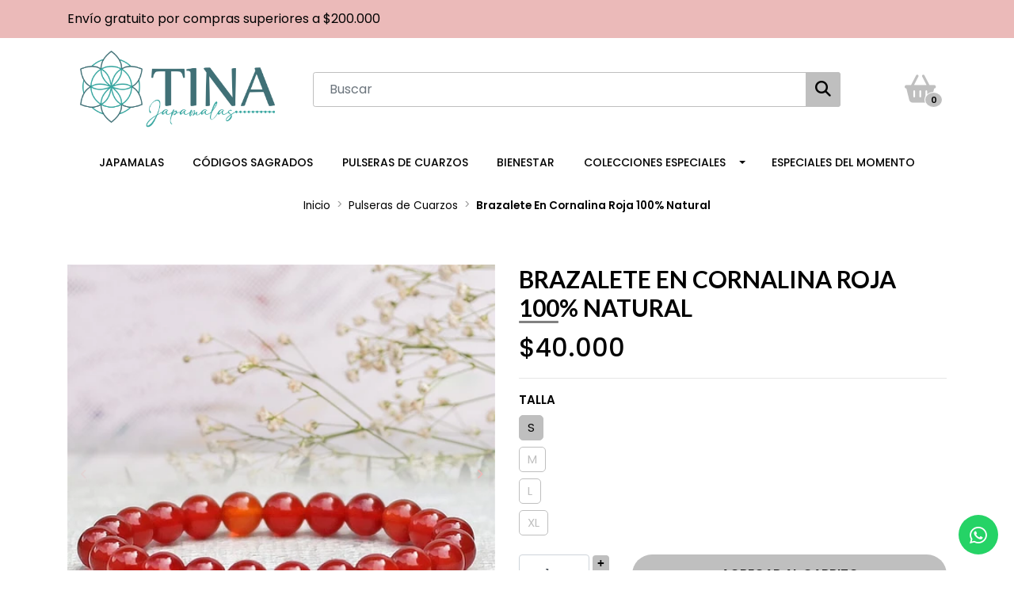

--- FILE ---
content_type: text/html; charset=utf-8
request_url: https://tinaconelalma.com/brazalete-en-cornalina-roja-natural
body_size: 19717
content:
<!DOCTYPE html>
<!-- [if IE 9]><html class="lt-ie10" lang="en" > <![endif] -->
<html class="no-js" lang="es-CO" xmlns="http://www.w3.org/1999/xhtml">
  <!-- <![endif] -->

  <head>
    <title>Brazalete En Cornalina Roja Natural</title>
    <meta http-equiv="Content-Type" content="text/html; charset=utf-8">
    <meta name="description" content="Este Brazalete en Cornalina Roja ayuda a equilibrar el primer Chakra Raíz y el segundo Chakra Sacro, aportando vitalidad y fortaleza. Favorece la superación de los miedos, las inseguridades y el desánimo. Facilita la capacidad para relacionarse y ayuda a regular las emociones.">
    <meta name="robots" content="follow, all">

    <!-- Set the viewport width to device width for mobile -->
    <meta name="viewport" content="width=device-width, initial-scale=1.0">

    <link rel="preconnect" href="https://images.jumpseller.com">
    <link rel="preconnect" href="https://cdnx.jumpseller.com">
    <link rel="preconnect" href="https://assets.jumpseller.com">
    <link rel="preconnect" href="https://files.jumpseller.com">

    <link rel="preconnect" href="https://fonts.googleapis.com">
    <link rel="preconnect" href="https://fonts.gstatic.com" crossorigin>

    

<!-- Facebook Meta tags for Product -->
<meta property="fb:app_id" content="283643215104248" />

  <meta property="og:id" content="24216607" />
  <meta property="og:title" content="Brazalete En Cornalina Roja 100% Natural" />
  <meta property="og:type" content="product" />
  
    
      <meta property="og:image" content="https://cdnx.jumpseller.com/tinaconelalma/image/46281637/resize/1200/1200?1710112633" />
    
      <meta property="og:image" content="https://cdnx.jumpseller.com/tinaconelalma/image/46281638/resize/1200/1200?1710112633" />
    
      <meta property="og:image" content="https://cdnx.jumpseller.com/tinaconelalma/image/46281639/resize/1200/1200?1710112633" />
    
  

  

  <meta property="product:is_product_shareable" content="1" />

  
    <meta property="product:original_price:amount" content="40000.0"/>
    <meta property="product:price:amount" content="40000.0"/>
    
      <meta property="product:availability" content="instock"/>
    
  

  <meta property="product:original_price:currency" content="COP"/>
  <meta property="product:price:currency" content="COP"/>


<meta property="og:description" content="Este Brazalete en Cornalina Roja ayuda a equilibrar el primer Chakra Raíz y el segundo Chakra Sacro, aportando vitalidad y fortaleza. Favorece la superación de los miedos, las inseguridades y el desánimo. Facilita la capacidad para relacionarse y ayuda a regular las emociones." />
<meta property="og:url" content="https://tinaconelalma.com/brazalete-en-cornalina-roja-natural" />
<meta property="og:site_name" content="Japamalas para Meditacion - Tina con el Alma" />
<meta name="twitter:card" content="summary" />


<meta property="og:locale" content="es_CO" />



    

    <link rel="canonical" href="https://tinaconelalma.com/brazalete-en-cornalina-roja-natural">
    <script type="application/ld+json">
[
  {
    "@context": "http://schema.org",
    "@type": "BreadcrumbList",
    "itemListElement": [
      
        {
        "@type": "ListItem",
        "position": 1,
        "item": {
        "name": "Inicio",
        "@id": "/"
        }
        }
        ,
      
        {
        "@type": "ListItem",
        "position": 2,
        "item": {
        "name": "Pulseras de Cuarzos",
        "@id": "/pulseras-de-cuarzos"
        }
        }
        ,
      
        {
        "@type": "ListItem",
        "position": 3,
        "item": {
        "name": "Brazalete En Cornalina Roja 100% Natural"
        }
        }
        
      
    ]
  },
  {
    "@context": "http://schema.org/"
    ,
      "@type": "Product",
      "name": "Brazalete En Cornalina Roja 100% Natural",
      "url": "https://tinaconelalma.com/brazalete-en-cornalina-roja-natural",
      "itemCondition": "http://schema.org/NewCondition",
      
      "image": "https://cdnx.jumpseller.com/tinaconelalma/image/46281637/tinaconelalma-brazalete-en-cornalina-roja-01.jpg?1710112633",
      
      "description": "Este Brazalete en Cornalina Roja 100% Natural,&amp;nbsp;ayuda a equilibrar el primer Chakra Raíz y el segundo Chakra Sacro, aportando vitalidad y fortaleza. Favorece la superación de los miedos, las inseguridades y el desánimo. Facilita la capacidad para relacionarse y ayuda a regular las emociones. A nivel curativo se dice que la cornalina refuerza y sana los órganos reproductores, y suele usarse junto con un granate para activar la energía sexual.La cornalina o carneola es una variedad de calcedonia de color naranja rojizo, un cuarzo microcristalino que forma agregados reniculares. Normalmente suele encontrarse en hábito masivo. También suele llamarse ágata cornalina ya que a veces presenta las bandas características del ágata. Su color se debe al óxido de hierro que contiene. Suelen aparecer en filones hidrotermales y en rocas volcánicas o sedimentarias.Los principales yacimientos se encuentran en Brasil, Estados Unidos, Gran Bretaña, India y Perú.¿Cómo elegir la talla ideal del brazalete en Cornalina Roja?Mide al rededor de tu muñeca con una cinta métrica y revisa nuestra tabla. Si no tienes una cinta métrica, puedes basarte en la talla de blusa o camisa que usas, si eres talla S, tu brazalete será talla S.",
      
      
      
        "category": "Pulseras de Cuarzos",
      
      "offers": {
        
          
          
          "@type": "AggregateOffer",
          
            "availability": "http://schema.org/InStock",
          
          "lowPrice": "40000.0",
          "highPrice": "40000.0",
          "offerCount": "4",
          
            
          
          "price": "40000.0",

        
        "priceCurrency": "COP",
        "seller": {
          "@type": "Organization",
          "name": "Japamalas para Meditacion - Tina con el Alma"
        },
        "url": "https://tinaconelalma.com/brazalete-en-cornalina-roja-natural",
        "shippingDetails": [
          {
          "@type": "OfferShippingDetails",
          "shippingDestination": [
          
          {
            "@type": "DefinedRegion",
            "addressCountry": "AF"
          },
          
          {
            "@type": "DefinedRegion",
            "addressCountry": "AL"
          },
          
          {
            "@type": "DefinedRegion",
            "addressCountry": "DE"
          },
          
          {
            "@type": "DefinedRegion",
            "addressCountry": "AD"
          },
          
          {
            "@type": "DefinedRegion",
            "addressCountry": "AO"
          },
          
          {
            "@type": "DefinedRegion",
            "addressCountry": "AI"
          },
          
          {
            "@type": "DefinedRegion",
            "addressCountry": "AQ"
          },
          
          {
            "@type": "DefinedRegion",
            "addressCountry": "AG"
          },
          
          {
            "@type": "DefinedRegion",
            "addressCountry": "SA"
          },
          
          {
            "@type": "DefinedRegion",
            "addressCountry": "DZ"
          },
          
          {
            "@type": "DefinedRegion",
            "addressCountry": "AR"
          },
          
          {
            "@type": "DefinedRegion",
            "addressCountry": "AM"
          },
          
          {
            "@type": "DefinedRegion",
            "addressCountry": "AW"
          },
          
          {
            "@type": "DefinedRegion",
            "addressCountry": "AU"
          },
          
          {
            "@type": "DefinedRegion",
            "addressCountry": "AT"
          },
          
          {
            "@type": "DefinedRegion",
            "addressCountry": "AZ"
          },
          
          {
            "@type": "DefinedRegion",
            "addressCountry": "BS"
          },
          
          {
            "@type": "DefinedRegion",
            "addressCountry": "BD"
          },
          
          {
            "@type": "DefinedRegion",
            "addressCountry": "BB"
          },
          
          {
            "@type": "DefinedRegion",
            "addressCountry": "BH"
          },
          
          {
            "@type": "DefinedRegion",
            "addressCountry": "BE"
          },
          
          {
            "@type": "DefinedRegion",
            "addressCountry": "BZ"
          },
          
          {
            "@type": "DefinedRegion",
            "addressCountry": "BJ"
          },
          
          {
            "@type": "DefinedRegion",
            "addressCountry": "BY"
          },
          
          {
            "@type": "DefinedRegion",
            "addressCountry": "MM"
          },
          
          {
            "@type": "DefinedRegion",
            "addressCountry": "BO"
          },
          
          {
            "@type": "DefinedRegion",
            "addressCountry": "BA"
          },
          
          {
            "@type": "DefinedRegion",
            "addressCountry": "BW"
          },
          
          {
            "@type": "DefinedRegion",
            "addressCountry": "BR"
          },
          
          {
            "@type": "DefinedRegion",
            "addressCountry": "BN"
          },
          
          {
            "@type": "DefinedRegion",
            "addressCountry": "BG"
          },
          
          {
            "@type": "DefinedRegion",
            "addressCountry": "BF"
          },
          
          {
            "@type": "DefinedRegion",
            "addressCountry": "BI"
          },
          
          {
            "@type": "DefinedRegion",
            "addressCountry": "BT"
          },
          
          {
            "@type": "DefinedRegion",
            "addressCountry": "CV"
          },
          
          {
            "@type": "DefinedRegion",
            "addressCountry": "KH"
          },
          
          {
            "@type": "DefinedRegion",
            "addressCountry": "CM"
          },
          
          {
            "@type": "DefinedRegion",
            "addressCountry": "CA"
          },
          
          {
            "@type": "DefinedRegion",
            "addressCountry": "QA"
          },
          
          {
            "@type": "DefinedRegion",
            "addressCountry": "TD"
          },
          
          {
            "@type": "DefinedRegion",
            "addressCountry": "CZ"
          },
          
          {
            "@type": "DefinedRegion",
            "addressCountry": "CL"
          },
          
          {
            "@type": "DefinedRegion",
            "addressCountry": "CN"
          },
          
          {
            "@type": "DefinedRegion",
            "addressCountry": "CY"
          },
          
          {
            "@type": "DefinedRegion",
            "addressCountry": "CO"
          },
          
          {
            "@type": "DefinedRegion",
            "addressCountry": "KM"
          },
          
          {
            "@type": "DefinedRegion",
            "addressCountry": "CG"
          },
          
          {
            "@type": "DefinedRegion",
            "addressCountry": "CD"
          },
          
          {
            "@type": "DefinedRegion",
            "addressCountry": "KP"
          },
          
          {
            "@type": "DefinedRegion",
            "addressCountry": "KR"
          },
          
          {
            "@type": "DefinedRegion",
            "addressCountry": "CR"
          },
          
          {
            "@type": "DefinedRegion",
            "addressCountry": "CI"
          },
          
          {
            "@type": "DefinedRegion",
            "addressCountry": "HR"
          },
          
          {
            "@type": "DefinedRegion",
            "addressCountry": "CU"
          },
          
          {
            "@type": "DefinedRegion",
            "addressCountry": "CW"
          },
          
          {
            "@type": "DefinedRegion",
            "addressCountry": "DK"
          },
          
          {
            "@type": "DefinedRegion",
            "addressCountry": "DM"
          },
          
          {
            "@type": "DefinedRegion",
            "addressCountry": "EC"
          },
          
          {
            "@type": "DefinedRegion",
            "addressCountry": "EG"
          },
          
          {
            "@type": "DefinedRegion",
            "addressCountry": "SV"
          },
          
          {
            "@type": "DefinedRegion",
            "addressCountry": "AE"
          },
          
          {
            "@type": "DefinedRegion",
            "addressCountry": "ER"
          },
          
          {
            "@type": "DefinedRegion",
            "addressCountry": "SK"
          },
          
          {
            "@type": "DefinedRegion",
            "addressCountry": "SI"
          },
          
          {
            "@type": "DefinedRegion",
            "addressCountry": "ES"
          },
          
          {
            "@type": "DefinedRegion",
            "addressCountry": "US"
          },
          
          {
            "@type": "DefinedRegion",
            "addressCountry": "EE"
          },
          
          {
            "@type": "DefinedRegion",
            "addressCountry": "SZ"
          },
          
          {
            "@type": "DefinedRegion",
            "addressCountry": "ET"
          },
          
          {
            "@type": "DefinedRegion",
            "addressCountry": "RU"
          },
          
          {
            "@type": "DefinedRegion",
            "addressCountry": "PH"
          },
          
          {
            "@type": "DefinedRegion",
            "addressCountry": "FI"
          },
          
          {
            "@type": "DefinedRegion",
            "addressCountry": "FJ"
          },
          
          {
            "@type": "DefinedRegion",
            "addressCountry": "FR"
          },
          
          {
            "@type": "DefinedRegion",
            "addressCountry": "GA"
          },
          
          {
            "@type": "DefinedRegion",
            "addressCountry": "GM"
          },
          
          {
            "@type": "DefinedRegion",
            "addressCountry": "GE"
          },
          
          {
            "@type": "DefinedRegion",
            "addressCountry": "GH"
          },
          
          {
            "@type": "DefinedRegion",
            "addressCountry": "GI"
          },
          
          {
            "@type": "DefinedRegion",
            "addressCountry": "GD"
          },
          
          {
            "@type": "DefinedRegion",
            "addressCountry": "GR"
          },
          
          {
            "@type": "DefinedRegion",
            "addressCountry": "GL"
          },
          
          {
            "@type": "DefinedRegion",
            "addressCountry": "GP"
          },
          
          {
            "@type": "DefinedRegion",
            "addressCountry": "GU"
          },
          
          {
            "@type": "DefinedRegion",
            "addressCountry": "GT"
          },
          
          {
            "@type": "DefinedRegion",
            "addressCountry": "GF"
          },
          
          {
            "@type": "DefinedRegion",
            "addressCountry": "GG"
          },
          
          {
            "@type": "DefinedRegion",
            "addressCountry": "GN"
          },
          
          {
            "@type": "DefinedRegion",
            "addressCountry": "GQ"
          },
          
          {
            "@type": "DefinedRegion",
            "addressCountry": "GW"
          },
          
          {
            "@type": "DefinedRegion",
            "addressCountry": "GY"
          },
          
          {
            "@type": "DefinedRegion",
            "addressCountry": "HT"
          },
          
          {
            "@type": "DefinedRegion",
            "addressCountry": "HN"
          },
          
          {
            "@type": "DefinedRegion",
            "addressCountry": "HK"
          },
          
          {
            "@type": "DefinedRegion",
            "addressCountry": "HU"
          },
          
          {
            "@type": "DefinedRegion",
            "addressCountry": "IN"
          },
          
          {
            "@type": "DefinedRegion",
            "addressCountry": "ID"
          },
          
          {
            "@type": "DefinedRegion",
            "addressCountry": "IQ"
          },
          
          {
            "@type": "DefinedRegion",
            "addressCountry": "IR"
          },
          
          {
            "@type": "DefinedRegion",
            "addressCountry": "IE"
          },
          
          {
            "@type": "DefinedRegion",
            "addressCountry": "BV"
          },
          
          {
            "@type": "DefinedRegion",
            "addressCountry": "NF"
          },
          
          {
            "@type": "DefinedRegion",
            "addressCountry": "IM"
          },
          
          {
            "@type": "DefinedRegion",
            "addressCountry": "CX"
          },
          
          {
            "@type": "DefinedRegion",
            "addressCountry": "SX"
          },
          
          {
            "@type": "DefinedRegion",
            "addressCountry": "IS"
          },
          
          {
            "@type": "DefinedRegion",
            "addressCountry": "AX"
          },
          
          {
            "@type": "DefinedRegion",
            "addressCountry": "BQ"
          },
          
          {
            "@type": "DefinedRegion",
            "addressCountry": "BM"
          },
          
          {
            "@type": "DefinedRegion",
            "addressCountry": "KY"
          },
          
          {
            "@type": "DefinedRegion",
            "addressCountry": "CC"
          },
          
          {
            "@type": "DefinedRegion",
            "addressCountry": "CK"
          },
          
          {
            "@type": "DefinedRegion",
            "addressCountry": "FK"
          },
          
          {
            "@type": "DefinedRegion",
            "addressCountry": "FO"
          },
          
          {
            "@type": "DefinedRegion",
            "addressCountry": "GS"
          },
          
          {
            "@type": "DefinedRegion",
            "addressCountry": "HM"
          },
          
          {
            "@type": "DefinedRegion",
            "addressCountry": "MV"
          },
          
          {
            "@type": "DefinedRegion",
            "addressCountry": "MP"
          },
          
          {
            "@type": "DefinedRegion",
            "addressCountry": "MH"
          },
          
          {
            "@type": "DefinedRegion",
            "addressCountry": "SB"
          },
          
          {
            "@type": "DefinedRegion",
            "addressCountry": "TC"
          },
          
          {
            "@type": "DefinedRegion",
            "addressCountry": "UM"
          },
          
          {
            "@type": "DefinedRegion",
            "addressCountry": "VG"
          },
          
          {
            "@type": "DefinedRegion",
            "addressCountry": "VI"
          },
          
          {
            "@type": "DefinedRegion",
            "addressCountry": "IL"
          },
          
          {
            "@type": "DefinedRegion",
            "addressCountry": "IT"
          },
          
          {
            "@type": "DefinedRegion",
            "addressCountry": "JM"
          },
          
          {
            "@type": "DefinedRegion",
            "addressCountry": "JP"
          },
          
          {
            "@type": "DefinedRegion",
            "addressCountry": "JE"
          },
          
          {
            "@type": "DefinedRegion",
            "addressCountry": "JO"
          },
          
          {
            "@type": "DefinedRegion",
            "addressCountry": "KZ"
          },
          
          {
            "@type": "DefinedRegion",
            "addressCountry": "KE"
          },
          
          {
            "@type": "DefinedRegion",
            "addressCountry": "KG"
          },
          
          {
            "@type": "DefinedRegion",
            "addressCountry": "KI"
          },
          
          {
            "@type": "DefinedRegion",
            "addressCountry": "XK"
          },
          
          {
            "@type": "DefinedRegion",
            "addressCountry": "KW"
          },
          
          {
            "@type": "DefinedRegion",
            "addressCountry": "LS"
          },
          
          {
            "@type": "DefinedRegion",
            "addressCountry": "LV"
          },
          
          {
            "@type": "DefinedRegion",
            "addressCountry": "LB"
          },
          
          {
            "@type": "DefinedRegion",
            "addressCountry": "LR"
          },
          
          {
            "@type": "DefinedRegion",
            "addressCountry": "LY"
          },
          
          {
            "@type": "DefinedRegion",
            "addressCountry": "LI"
          },
          
          {
            "@type": "DefinedRegion",
            "addressCountry": "LT"
          },
          
          {
            "@type": "DefinedRegion",
            "addressCountry": "LU"
          },
          
          {
            "@type": "DefinedRegion",
            "addressCountry": "MO"
          },
          
          {
            "@type": "DefinedRegion",
            "addressCountry": "MK"
          },
          
          {
            "@type": "DefinedRegion",
            "addressCountry": "MG"
          },
          
          {
            "@type": "DefinedRegion",
            "addressCountry": "MY"
          },
          
          {
            "@type": "DefinedRegion",
            "addressCountry": "MW"
          },
          
          {
            "@type": "DefinedRegion",
            "addressCountry": "ML"
          },
          
          {
            "@type": "DefinedRegion",
            "addressCountry": "MT"
          },
          
          {
            "@type": "DefinedRegion",
            "addressCountry": "MA"
          },
          
          {
            "@type": "DefinedRegion",
            "addressCountry": "MQ"
          },
          
          {
            "@type": "DefinedRegion",
            "addressCountry": "MU"
          },
          
          {
            "@type": "DefinedRegion",
            "addressCountry": "MR"
          },
          
          {
            "@type": "DefinedRegion",
            "addressCountry": "YT"
          },
          
          {
            "@type": "DefinedRegion",
            "addressCountry": "MX"
          },
          
          {
            "@type": "DefinedRegion",
            "addressCountry": "FM"
          },
          
          {
            "@type": "DefinedRegion",
            "addressCountry": "MD"
          },
          
          {
            "@type": "DefinedRegion",
            "addressCountry": "MC"
          },
          
          {
            "@type": "DefinedRegion",
            "addressCountry": "MN"
          },
          
          {
            "@type": "DefinedRegion",
            "addressCountry": "ME"
          },
          
          {
            "@type": "DefinedRegion",
            "addressCountry": "MS"
          },
          
          {
            "@type": "DefinedRegion",
            "addressCountry": "MZ"
          },
          
          {
            "@type": "DefinedRegion",
            "addressCountry": "NA"
          },
          
          {
            "@type": "DefinedRegion",
            "addressCountry": "NR"
          },
          
          {
            "@type": "DefinedRegion",
            "addressCountry": "NP"
          },
          
          {
            "@type": "DefinedRegion",
            "addressCountry": "NI"
          },
          
          {
            "@type": "DefinedRegion",
            "addressCountry": "NE"
          },
          
          {
            "@type": "DefinedRegion",
            "addressCountry": "NG"
          },
          
          {
            "@type": "DefinedRegion",
            "addressCountry": "NU"
          },
          
          {
            "@type": "DefinedRegion",
            "addressCountry": "NO"
          },
          
          {
            "@type": "DefinedRegion",
            "addressCountry": "NC"
          },
          
          {
            "@type": "DefinedRegion",
            "addressCountry": "NZ"
          },
          
          {
            "@type": "DefinedRegion",
            "addressCountry": "OM"
          },
          
          {
            "@type": "DefinedRegion",
            "addressCountry": "NL"
          },
          
          {
            "@type": "DefinedRegion",
            "addressCountry": "PK"
          },
          
          {
            "@type": "DefinedRegion",
            "addressCountry": "PW"
          },
          
          {
            "@type": "DefinedRegion",
            "addressCountry": "PS"
          },
          
          {
            "@type": "DefinedRegion",
            "addressCountry": "PA"
          },
          
          {
            "@type": "DefinedRegion",
            "addressCountry": "PG"
          },
          
          {
            "@type": "DefinedRegion",
            "addressCountry": "PY"
          },
          
          {
            "@type": "DefinedRegion",
            "addressCountry": "PE"
          },
          
          {
            "@type": "DefinedRegion",
            "addressCountry": "PN"
          },
          
          {
            "@type": "DefinedRegion",
            "addressCountry": "PF"
          },
          
          {
            "@type": "DefinedRegion",
            "addressCountry": "PL"
          },
          
          {
            "@type": "DefinedRegion",
            "addressCountry": "PT"
          },
          
          {
            "@type": "DefinedRegion",
            "addressCountry": "PR"
          },
          
          {
            "@type": "DefinedRegion",
            "addressCountry": "GB"
          },
          
          {
            "@type": "DefinedRegion",
            "addressCountry": "CF"
          },
          
          {
            "@type": "DefinedRegion",
            "addressCountry": "LA"
          },
          
          {
            "@type": "DefinedRegion",
            "addressCountry": "DO"
          },
          
          {
            "@type": "DefinedRegion",
            "addressCountry": "SY"
          },
          
          {
            "@type": "DefinedRegion",
            "addressCountry": "RE"
          },
          
          {
            "@type": "DefinedRegion",
            "addressCountry": "RW"
          },
          
          {
            "@type": "DefinedRegion",
            "addressCountry": "RO"
          },
          
          {
            "@type": "DefinedRegion",
            "addressCountry": "EH"
          },
          
          {
            "@type": "DefinedRegion",
            "addressCountry": "WS"
          },
          
          {
            "@type": "DefinedRegion",
            "addressCountry": "AS"
          },
          
          {
            "@type": "DefinedRegion",
            "addressCountry": "BL"
          },
          
          {
            "@type": "DefinedRegion",
            "addressCountry": "KN"
          },
          
          {
            "@type": "DefinedRegion",
            "addressCountry": "SM"
          },
          
          {
            "@type": "DefinedRegion",
            "addressCountry": "MF"
          },
          
          {
            "@type": "DefinedRegion",
            "addressCountry": "PM"
          },
          
          {
            "@type": "DefinedRegion",
            "addressCountry": "VC"
          },
          
          {
            "@type": "DefinedRegion",
            "addressCountry": "SH"
          },
          
          {
            "@type": "DefinedRegion",
            "addressCountry": "LC"
          },
          
          {
            "@type": "DefinedRegion",
            "addressCountry": "VA"
          },
          
          {
            "@type": "DefinedRegion",
            "addressCountry": "ST"
          },
          
          {
            "@type": "DefinedRegion",
            "addressCountry": "SN"
          },
          
          {
            "@type": "DefinedRegion",
            "addressCountry": "RS"
          },
          
          {
            "@type": "DefinedRegion",
            "addressCountry": "SC"
          },
          
          {
            "@type": "DefinedRegion",
            "addressCountry": "SL"
          },
          
          {
            "@type": "DefinedRegion",
            "addressCountry": "SG"
          },
          
          {
            "@type": "DefinedRegion",
            "addressCountry": "SO"
          },
          
          {
            "@type": "DefinedRegion",
            "addressCountry": "LK"
          },
          
          {
            "@type": "DefinedRegion",
            "addressCountry": "ZA"
          },
          
          {
            "@type": "DefinedRegion",
            "addressCountry": "SD"
          },
          
          {
            "@type": "DefinedRegion",
            "addressCountry": "SS"
          },
          
          {
            "@type": "DefinedRegion",
            "addressCountry": "SE"
          },
          
          {
            "@type": "DefinedRegion",
            "addressCountry": "CH"
          },
          
          {
            "@type": "DefinedRegion",
            "addressCountry": "SR"
          },
          
          {
            "@type": "DefinedRegion",
            "addressCountry": "SJ"
          },
          
          {
            "@type": "DefinedRegion",
            "addressCountry": "TH"
          },
          
          {
            "@type": "DefinedRegion",
            "addressCountry": "TW"
          },
          
          {
            "@type": "DefinedRegion",
            "addressCountry": "TZ"
          },
          
          {
            "@type": "DefinedRegion",
            "addressCountry": "TJ"
          },
          
          {
            "@type": "DefinedRegion",
            "addressCountry": "IO"
          },
          
          {
            "@type": "DefinedRegion",
            "addressCountry": "TF"
          },
          
          {
            "@type": "DefinedRegion",
            "addressCountry": "TL"
          },
          
          {
            "@type": "DefinedRegion",
            "addressCountry": "TG"
          },
          
          {
            "@type": "DefinedRegion",
            "addressCountry": "TK"
          },
          
          {
            "@type": "DefinedRegion",
            "addressCountry": "TO"
          },
          
          {
            "@type": "DefinedRegion",
            "addressCountry": "TT"
          },
          
          {
            "@type": "DefinedRegion",
            "addressCountry": "TN"
          },
          
          {
            "@type": "DefinedRegion",
            "addressCountry": "TM"
          },
          
          {
            "@type": "DefinedRegion",
            "addressCountry": "TR"
          },
          
          {
            "@type": "DefinedRegion",
            "addressCountry": "TV"
          },
          
          {
            "@type": "DefinedRegion",
            "addressCountry": "UA"
          },
          
          {
            "@type": "DefinedRegion",
            "addressCountry": "UG"
          },
          
          {
            "@type": "DefinedRegion",
            "addressCountry": "UY"
          },
          
          {
            "@type": "DefinedRegion",
            "addressCountry": "UZ"
          },
          
          {
            "@type": "DefinedRegion",
            "addressCountry": "VU"
          },
          
          {
            "@type": "DefinedRegion",
            "addressCountry": "VE"
          },
          
          {
            "@type": "DefinedRegion",
            "addressCountry": "VN"
          },
          
          {
            "@type": "DefinedRegion",
            "addressCountry": "WF"
          },
          
          {
            "@type": "DefinedRegion",
            "addressCountry": "YE"
          },
          
          {
            "@type": "DefinedRegion",
            "addressCountry": "DJ"
          },
          
          {
            "@type": "DefinedRegion",
            "addressCountry": "ZM"
          },
          
          {
            "@type": "DefinedRegion",
            "addressCountry": "ZW"
          }
          ]
          }
        ]
      }
    
  }]
  </script>


    <script src="https://cdnjs.cloudflare.com/ajax/libs/jquery/3.4.1/jquery.min.js" integrity="sha384-vk5WoKIaW/vJyUAd9n/wmopsmNhiy+L2Z+SBxGYnUkunIxVxAv/UtMOhba/xskxh" crossorigin="anonymous" ></script>
    
      <script src="https://cdnjs.cloudflare.com/ajax/libs/jquery-zoom/1.7.21/jquery.zoom.min.js" integrity="sha384-EeOf8v/Jh3rqjCmTJTb0iX4HBUzuIgi++DUOReOvjDdonsZreW3JKI9wrrycC9Ub" crossorigin="anonymous" ></script>
    

    
    <link rel="apple-touch-icon" type="image/x-icon" href="https://cdnx.jumpseller.com/tinaconelalma/image/48359808/resize/57/57?1715178014" sizes="57x57">
    <link rel="apple-touch-icon" type="image/x-icon" href="https://cdnx.jumpseller.com/tinaconelalma/image/48359808/resize/60/60?1715178014" sizes="60x60">
    <link rel="apple-touch-icon" type="image/x-icon" href="https://cdnx.jumpseller.com/tinaconelalma/image/48359808/resize/72/72?1715178014" sizes="72x72">
    <link rel="apple-touch-icon" type="image/x-icon" href="https://cdnx.jumpseller.com/tinaconelalma/image/48359808/resize/76/76?1715178014" sizes="76x76">
    <link rel="apple-touch-icon" type="image/x-icon" href="https://cdnx.jumpseller.com/tinaconelalma/image/48359808/resize/114/114?1715178014" sizes="114x114">
    <link rel="apple-touch-icon" type="image/x-icon" href="https://cdnx.jumpseller.com/tinaconelalma/image/48359808/resize/120/120?1715178014" sizes="120x120">
    <link rel="apple-touch-icon" type="image/x-icon" href="https://cdnx.jumpseller.com/tinaconelalma/image/48359808/resize/144/144?1715178014" sizes="144x144">
    <link rel="apple-touch-icon" type="image/x-icon" href="https://cdnx.jumpseller.com/tinaconelalma/image/48359808/resize/152/152?1715178014" sizes="152x152">

    <link rel="icon" type="image/png" href="https://cdnx.jumpseller.com/tinaconelalma/image/48359808/resize/196/196?1715178014" sizes="196x196">
    <link rel="icon" type="image/png" href="https://cdnx.jumpseller.com/tinaconelalma/image/48359808/resize/160/160?1715178014" sizes="160x160">
    <link rel="icon" type="image/png" href="https://cdnx.jumpseller.com/tinaconelalma/image/48359808/resize/96/96?1715178014" sizes="96x96">
    <link rel="icon" type="image/png" href="https://cdnx.jumpseller.com/tinaconelalma/image/48359808/resize/32/32?1715178014" sizes="32x32">
    <link rel="icon" type="image/png" href="https://cdnx.jumpseller.com/tinaconelalma/image/48359808/resize/16/16?1715178014" sizes="16x16">

  <meta name="msapplication-TileColor" content="#95b200">
  <meta name="theme-color" content="#ffffff">



    <link rel="stylesheet" href="https://stackpath.bootstrapcdn.com/bootstrap/4.5.0/css/bootstrap.min.css" integrity="sha384-9aIt2nRpC12Uk9gS9baDl411NQApFmC26EwAOH8WgZl5MYYxFfc+NcPb1dKGj7Sk" crossorigin="anonymous">
    <link rel="stylesheet" href="https://cdnjs.cloudflare.com/ajax/libs/font-awesome/6.4.2/css/all.min.css" integrity="sha384-blOohCVdhjmtROpu8+CfTnUWham9nkX7P7OZQMst+RUnhtoY/9qemFAkIKOYxDI3" crossorigin="anonymous" >

    
      <link rel="stylesheet" href="//cdnjs.cloudflare.com/ajax/libs/toastr.js/latest/css/toastr.min.css">
    
    <link rel="stylesheet" href="https://assets.jumpseller.com/store/tinaconelalma/themes/691672/color_pickers.min.css?1767920837">
    <link rel="stylesheet" href="https://assets.jumpseller.com/store/tinaconelalma/themes/691672/app.min.css?1767920837">

    
      <link rel="stylesheet" href="https://cdnjs.cloudflare.com/ajax/libs/OwlCarousel2/2.3.4/assets/owl.carousel.min.css" integrity="sha384-kcNNzf7wI8//ZkNUaDd5JwxLoFaBgkj9Z4O4NwtuX9Lkmsz0HoITOxJsGkYxDuyG" crossorigin="anonymous" >
    

    <!-- Script to Dropdown -->
    <script>
      $('.float-right .dropdown').click(function() { $(this).toggleClass('show'); });
    </script>

    <!-- Autocomplete search -->
    

    
<script>
  // Listener for swatch clicks when product block swatches are enabled
  function updateCarouselFromSwatch(target) {
    const value = $(target).val(); // product option value id
    const block = $(target).closest('.product-block');
    if (block.find('.product-block-carousel').length === 0) return;

    // the owl-carousel library duplicates items when it is set to loop. This code updates all the duplicates inside the nearest carousel.
    const stage = $(target).closest('.owl-carousel .owl-stage');
    const productid = block.attr('data-productid');
    const blocks = stage.length === 0 ? block : stage.find(`.product-block[data-productid="${productid}"]`);

    // blocks.find(`.color-swatch input[value="${value}"]`).prop('checked', true);

    // When we click on the same swatch option, do nothing.
    // When there is no variant image, show the fallback product image.
    // Use bootstrap carousel or fallback to just setting active class and toggle with css
    blocks.each(function () {
      const carousel = $(this).find('.product-block-carousel');
      const variant = carousel.find(`[data-color-option-value="${value}"]`);
      const fallback = carousel.find('.carousel-default-item');
      const item = variant.length === 0 ? fallback : variant;

      if (carousel.carousel) {
        carousel.carousel(item.first().index());
      } else {
        carousel.find('.active').removeClass('active');
        item.first().addClass('active');
      }
    });
  }

  // Listener for add-to-cart quantity updates, if they are shown
  function verifyAddToCartQuantity(target) {
    const block = $(target).closest('.product-block');
    const input = block.find('form .product-qty input');
    const value = +input.val();
    const minimum = input.is('[min]') ? +input.attr('min') : 1;
    const maximum = input.is('[max]') ? +input.attr('max') : Infinity;
    if (maximum < minimum) return;
    const clamped = Math.max(minimum, Math.min(value, maximum));
    if (clamped != value) input.val(clamped);
    input.toggleClass('maxStockQty', value != clamped);
  }

  function decrementCartFromProductBlock(target) {
    const block = $(target).closest('.product-block');
    const input = block.find('form .product-qty input');
    if (block.length !== 1 || input.length !== 1) return;

    const value = +input.val();
    const minimum = input.is('[min]') ? +input.attr('min') : 1;
    const maximum = input.is('[max]') ? +input.attr('max') : Infinity;
    input.val(Math.max(minimum, Math.min(value - 1, maximum)));
    input.toggleClass('maxStockQty', value - 1 > maximum);
  }

  function incrementCartFromProductBlock(target) {
    const block = $(target).closest('.product-block');
    const input = block.find('form .product-qty input');
    if (block.length !== 1 || input.length !== 1) return;

    const value = +input.val();
    const minimum = input.is('[min]') ? +input.attr('min') : 1;
    const maximum = input.is('[max]') ? +input.attr('max') : Infinity;
    input.val(Math.max(minimum, Math.min(value + 1, maximum)));
    input.toggleClass('maxStockQty', value + 1 > maximum);
  }

  function addToCartFromProductBlock(target) {
    const block = $(target).closest('.product-block');
    const input = block.find('form .product-qty input');
    if (block.length !== 1 || input.length !== 1) return;

    const id = +block.attr('data-productid');
    const name = block.find('.product-block-name').text();
    const qty = +input.val() || 1; // this is usually hidden, so it should be undefined or 0/1 in initial markup
    addToCart(id, name, qty, {});
  }
</script>
    
  <meta name="csrf-param" content="authenticity_token" />
<meta name="csrf-token" content="vzkcjsqMDe8PkLFgNr-9ioi3309SST5dhWiGoH8mx6Nn3UDnwTJG9MwnquVh0aDdKz08-A_jsbJm3V6v1g0Okg" />
<script src="https://files.jumpseller.com/javascripts/dist/jumpseller-2.0.0.js" defer="defer"></script></head>
  <body
    
      style="background-color: var(--store-background-color);"
    
  >
    
      <!-- Navigation Mobile -->
<div class="mobilenav d-lg-none trsn">
  <div class="menu-top"></div>
  <div class="mobilenav-logo">
    <a href="/" title="Japamalas para Meditacion - Tina con el Alma">
      
        <img src="https://images.jumpseller.com/store/tinaconelalma/store/logo/japamalas_para_meditacion_tinaconelalma_logo_ppal.png?1724294027" alt="Japamalas para Meditacion - Tina con el Alma" class="navbar-brand store-image" width="auto" height="auto" loading="lazy" />
      
    </a>
    <div class="nav-icon-close">
      <i class="fas fa-times"></i>
    </div>
  </div>
  <div class="mobilenav-inner">
    <ul class="menu-mobile trsn">
      
        <li class="">
  
  <a href="/japamalas" title="Japamalas">Japamalas</a>
  

  
</li>

      
        <li class="">
  
  <a href="/codigos-sagrados" title="Códigos Sagrados">Códigos Sagrados</a>
  

  
</li>

      
        <li class="">
  
  <a href="/pulseras-de-cuarzos" title="Pulseras de Cuarzos">Pulseras de Cuarzos</a>
  

  
</li>

      
        <li class="">
  
  <a href="/bienestar" title="Bienestar">Bienestar</a>
  

  
</li>

      
        <li class="has-dropdown">
  
  <a title="Colecciones Especiales" class="level-1  first-trigger d-flex align-items-center justify-content-between" data-toggle="collapse">Colecciones Especiales <i class="fas fa-angle-right" aria-hidden="true"></i></a>
  

  
  <ul class="level-1 dropdown">
    <li class="dropdown-back"><a title="Volver" class="back-level-1"><i class="fas fa-angle-double-left" aria-hidden="true"></i> Volver</a></li>
    <li><span title="Colecciones Especiales" class="top-category">Colecciones Especiales</span></li>
    
    	<li class="">
  
  <a href="/zodiaco" title="Zodiaco">Zodiaco</a>
  

  
</li>

    
    <li><a href="/colecciones-especiales" title="Colecciones Especiales" class="goto btn mx-3 mt-2 p-2">Ir a <span>Colecciones Especiales</span> <i class="fas fa-angle-double-right"></i></a></li>
  </ul>
  
</li>

      
        <li class="">
  
  <a href="/especiales-del-momento" title="Especiales del Momento">Especiales del Momento</a>
  

  
</li>

      
      
      
      
      
    </ul>
  </div>
</div>
<div class="nav-bg-opacity"></div>

    
    <!-- Page Content -->
    <div id="top_components"><div id="component-3539193" class="theme-component show"><header class="header" data-js-component="3539193">
    <!-- Fixed Top Bar -->
    <div
        class=" nav-bar message-top ">
        <div class=" container ">
            <div class="row">
                <div class="col-12 col-md-8" data-js-option="topbar" data-js-component="3539193"><span style="white-space-collapse: preserve;">Envío gratuito por compras superiores a $200.000</span></div>
                <div
                    class="d-none d-md-block col-md-4">
                    <ul class="list-inline text-right m-0">
                        
                        
                        
                    </ul>
                </div>
            </div>
        </div>
    </div>
    <div
        class="container  header-block">
        <div class="row align-items-center no-gutters">
            <!-- Logo -->
            <div class="col-12 col-lg-3 text-center text-lg-left">
                <a href="/" title="Japamalas para Meditacion - Tina con el Alma">
                    
                    <img src="https://images.jumpseller.com/store/tinaconelalma/store/logo/japamalas_para_meditacion_tinaconelalma_logo_ppal.png?1724294027" alt="Japamalas para Meditacion - Tina con el Alma" class="navbar-brand store-image" width="auto" height="auto" loading="lazy" />
                    
                </a>
            </div>

            <div class="col-2 col-md-2 d-lg-none">
                <button class="btn primary mobile-menu-trigger nav-icon">
                    <span></span>
                    <span></span>
                    <span></span>
                    <span></span>
                </button>
            </div>

            <div class="col-8 col-md-8 col-lg-8">
                <ul class="header_actions list-header m-0">
                    <li class="list-inline-item item-search">
                        <div class="jumpseller-autocomplete">
                            <form id="header_search-form" class="search-form" method="get" action="/search">
                                <input type="text" value="" name="q"
                                    class="form-control form-control-sm" onFocus="javascript:this.value=''"
                                    placeholder="Buscar">
                                <button type="submit"><i class="fas fa-search"></i></button>
                            </form>
                        </div>
                    </li>
                </ul>
            </div>
            
            <div class="col-2 box-mini-cart col-md-2 col-lg-1">

                <div class="cart text-right">
                    <button id="cart-btn" class="btn btn-link cart-nav">
                        <i class="fas fa-shopping-basket fa-fw"></i>
                        <span class="cart-count">0</span>
                    </button>
                </div>
                <div id="cart" class="absolute-bg" style="display: none">
                    <div class="lateral-box">
                        <div class="mini_cart">
  <button id="close-cart-btn" class="btn btn-link btn-block text-left lateral-header-btn">
    <i class="fas fa-times"></i>
  </button>
  <div class="cart-wrapper">
    <form id="minicart-empty" >
      <div class="minicart-content-wrapper ">
        <div class="subtitle text-center p-5">
          El carrito de compras está actualmente vacío. Puede regresar y comenzar a agregar productos.
        </div>
      </div>
    </form>
    <form id="cart-products-display" class="hidden">
      <div class="subtitle text-left">
        <h4 class="mb-0">Carro de compras</h4>
        <small>
          Tienes
          <span class="count">0</span> item(s)
        </small>
      </div>
      <div class="cart-list">
        
      </div>
      <div class="total p-3">
        <h4 class="d-flex justify-content-between mb-0">
          Total
          <span class="">$0</span>
        </h4>
      </div>
      <div class="actions lateral-cart-actions d-flex justify-content-end p-3 flex-column flex-sm-row">
        <a id="cart-link" href="/cart" class="btn btn-secondary">
          <span>Ver Carro</span>
        </a>
        <a href="https://tinaconelalma.com/v2/checkout/information/" class="btn btn-primary ml-sm-3 mt-2 mt-sm-0" title="Checkout">
          <span>Proceso de Pago</span>
        </a>
      </div>
    </form>
  </div>
</div>

                    </div>
                </div>
            </div>
            
        </div>
    </div>
    <!-- Navigation -->
    <nav id="navbar" class="navbar-expand-md d-none d-lg-block vertical_menu">
        <div class="collapse navbar-collapse" id="navbarsContainer">
            <ul
                class="navbar-nav nav-center">
                
                <li class="nav-item    Japamalas">
  <a href="/japamalas" title="Japamalas" class="level-1 trsn nav-link" >Japamalas</a>
  
</li>

                
                <li class="nav-item    Códigos Sagrados">
  <a href="/codigos-sagrados" title="Códigos Sagrados" class="level-1 trsn nav-link" >Códigos Sagrados</a>
  
</li>

                
                <li class="nav-item    Pulseras de Cuarzos">
  <a href="/pulseras-de-cuarzos" title="Pulseras de Cuarzos" class="level-1 trsn nav-link" >Pulseras de Cuarzos</a>
  
</li>

                
                <li class="nav-item    Bienestar">
  <a href="/bienestar" title="Bienestar" class="level-1 trsn nav-link" >Bienestar</a>
  
</li>

                
                <li class="nav-item dropdown   Colecciones Especiales">
  <a href="/colecciones-especiales" title="Colecciones Especiales" class="dropdown-toggle level-1 trsn nav-link" data-toggle="">Colecciones Especiales</a>
  
      <ul class="dropdown-menu multi-level level-1 ">
        
          <li class="nav-item   level-column-2 Zodiaco">
  <a href="/zodiaco" title="Zodiaco" class="level-1 trsn nav-link" >Zodiaco</a>
  
</li>

        
      </ul>
  
</li>

                
                <li class="nav-item    Especiales del Momento">
  <a href="/especiales-del-momento" title="Especiales del Momento" class="level-1 trsn nav-link" >Especiales del Momento</a>
  
</li>

                
            </ul>
        </div>
    </nav>
</header>

<script>
    var style = document.createElement('style');
    style.innerHTML = `
    .header .message-top { background: #ebbab9; }
    .header .message-top,
    .header .message-top a { color: #020202; }
    .header .dropdown.show .menu-customer,
    .header .dropdown.show .menu-language,
    .header .dropdown.show .menu-currency { border-top-color: #ebbab9; }
    .header { background-color: #FFFFFF; }
    .header .store-name-header { color: #020202; }
    header nav,
    ul.dropdown-menu.multi-level,
    .mobilenav,
    .mobilenav-inner,
    .mobilenav .menu-mobile li.has-dropdown .dropdown,
    .mobilenav .lang-menu,
    .nav-icon-close { background-color: #ffffff; }
    .sticky { background-color: #ffffff;}
    .navbar-expand-md .navbar-collapse li a,
    .horizontal_menu ul.dropdown-menu.level.level-2 li a,
    .horizontal_menu ul.dropdown-menu.level.level-3 li a,
    .horizontal_menu ul.dropdown-menu.level.level-4 li a,
    .mobilenav .menu-mobile li a,
    .mobilenav .menu-mobile li.has-dropdown ul.dropdown span.top-category,
    .mobilenav .item-2 span,
    .mobilenav .item-3 span,
    .store-name-menu,
    .nav-icon-close { color: #020202; }
    .search-form button,
    .aa-LoadingIndicator,
    .goto:hover { background-color: #bfbfbf; border: 1px solid #bfbfbf; color: #020202 }
    .cart-count { background-color: #bfbfbf; border: 1px solid #FFFFFF; color: #020202 }
    .goto { background-color: #bfbfbf; color: #020202 !important; }
    .search-form input.form-control { border-color: #bfbfbf; }
    .header #cart-btn i { color: #bfbfbf }
    .aa-LoadingIndicator,
    .goto { color: #020202; }
    .mobilenav .menu-mobile li a.goto:hover { background-color: color-mix(in srgb, #FFFFFF 75%, white) !important;}
    @media (max-width: 991px){
        #cart-btn,
        .btn.primary.mobile-menu-trigger { background-color: #FFFFFF; }
        #cart-btn i { color: #FFFFFF; }
        .nav-icon span { background-color: #bfbfbf; }
    }`;
    document.head.appendChild(style);
</script>
</div></div>

<div class="container-fluid box-breadcrumb breadcrumb-product">
  <div class="breadBox">
    <ol class="breadcrumb">
      
        
          <li class="breadcrumb-item">
            <a
              href="/"
              class="trsn"
              title="Volver a Inicio"
            >
              Inicio
            </a>
          </li>
        
      
        
          <li class="breadcrumb-item">
            <a
              href="/pulseras-de-cuarzos"
              class="trsn"
              title="Volver a Pulseras de Cuarzos"
            >
              Pulseras de Cuarzos
            </a>
          </li>
        
      
        
          <li class="breadcrumb-item">
            <span>Brazalete En Cornalina Roja 100% Natural</span>
          </li>
        
      
    </ol>
  </div>
</div>
<div class="container my-5 pt-lg-0 product-page" id="product">
  <div class="row align-items-start">
    <div class="col-md-5 col-lg-6 mb-3 sticky-image-desktop">
      <div class="d-md-none text-center">
        
        <h2 class="product-name mb-0">Brazalete En Cornalina Roja 100% Natural</h2>
      </div>

      <div class="main-product-image" id="product-showcase">
        
          <div
            id="product-carousel"
            class="product-images owl-carousel product-slider owl-theme carousel-1"
            data-slider-id="1"
          >
            <div class="item full">
              <img
                id="first-image"
                src="https://cdnx.jumpseller.com/tinaconelalma/image/46281637/resize/480/480?1710112633"
                data-zoom-image="https://cdnx.jumpseller.com/tinaconelalma/image/46281637/resize/960/960?1710112633"
                srcset="https://cdnx.jumpseller.com/tinaconelalma/image/46281637/resize/480/480?1710112633 1x,https://cdnx.jumpseller.com/tinaconelalma/image/46281637/resize/960/960?1710112633 2x"
                alt="Brazalete En Cornalina Roja 100% Natural"
                width="480"
                height="480"
                loading="eager"
              >
            </div>
            
              <div class="item full">
                <img
                  src="https://cdnx.jumpseller.com/tinaconelalma/image/46281638/resize/480/480?1710112633"
                  data-zoom-image="https://cdnx.jumpseller.com/tinaconelalma/image/46281638/resize/960/960?1710112633"
                  srcset="https://cdnx.jumpseller.com/tinaconelalma/image/46281638/resize/480/480?1710112633 1x,https://cdnx.jumpseller.com/tinaconelalma/image/46281638/resize/960/960?1710112633 2x"
                  alt="Brazalete En Cornalina Roja 100% Natural"
                  width="480"
                  height="480"
                  loading="lazy"
                >
              </div>
            
              <div class="item full">
                <img
                  src="https://cdnx.jumpseller.com/tinaconelalma/image/46281639/resize/480/480?1710112633"
                  data-zoom-image="https://cdnx.jumpseller.com/tinaconelalma/image/46281639/resize/960/960?1710112633"
                  srcset="https://cdnx.jumpseller.com/tinaconelalma/image/46281639/resize/480/480?1710112633 1x,https://cdnx.jumpseller.com/tinaconelalma/image/46281639/resize/960/960?1710112633 2x"
                  alt="Brazalete En Cornalina Roja 100% Natural"
                  width="480"
                  height="480"
                  loading="lazy"
                >
              </div>
            
          </div>

          <!-- Thumb Images -->
          <div id="product-carousel-thumb" class="owl-carousel owl-theme carousel-2" data-slider-id="1">
            
              <div class="item">
                <img src="https://cdnx.jumpseller.com/tinaconelalma/image/46281637/resize/120/100?1710112633" alt="Brazalete En Cornalina Roja 100% Natural" data="https://cdnx.jumpseller.com/tinaconelalma/image/46281637/tinaconelalma-brazalete-en-cornalina-roja-01.jpg?1710112633" class="thumb_img" width="120" height="100" loading="lazy" />
              </div>
            
              <div class="item">
                <img src="https://cdnx.jumpseller.com/tinaconelalma/image/46281638/resize/120/100?1710112633" alt="Brazalete En Cornalina Roja 100% Natural" data="https://cdnx.jumpseller.com/tinaconelalma/image/46281638/tinaconelalma-brazalete-en-cornalina-roja-02.jpeg?1710112633" class="thumb_img" width="120" height="100" loading="lazy" />
              </div>
            
              <div class="item">
                <img src="https://cdnx.jumpseller.com/tinaconelalma/image/46281639/resize/120/100?1710112633" alt="Brazalete En Cornalina Roja 100% Natural" data="https://cdnx.jumpseller.com/tinaconelalma/image/46281639/tinaconelalma-brazalete-en-cornalina-roja-03.jpeg?1710112633" class="thumb_img" width="120" height="100" loading="lazy" />
              </div>
            
          </div>
        
      </div>
      <div class="d-block d-md-none box-price">
        
          
            <span class="product-form-price product-form-price-mobile form-price">$40.000</span>
          
        

        
      </div>
    </div>

    <div class="col-md-7 col-lg-6">
      <form
        id="product-form-24216607"
        class="product-form form-horizontal"
        action="/cart/add/24216607"
        method="post"
        enctype="multipart/form-data"
        name="buy"
      >
        <div class="d-none d-md-block">
          

          <h1 class="page-header mt-0 text-left">Brazalete En Cornalina Roja 100% Natural</h1>
          
            <div class="form-price_desktop">
              
                <span class="product-form-price form-price">$40.000</span>
              
            </div>
          

          
        </div>

        <div class="row">
          
            <div id="product-sku" class="sku hidden col-12 col-md-6 mb-1">
              <label class="form-control-label mb-0">SKU: <span class="sku_elem"></span></label
              >
            </div>
          

          
          <div class="col-12">
            <hr class="mt-1 mb-3">
          </div>
        </div>

        <div class="form-group variants row visible">
          
            <div class="col-12 col-md-6">
              <label for="1468596" class="form-control-label">Talla</label>
              
                
                  <fieldset id="1468596" class="field-group select-options prod-options">
                    
                    <div class="select-option">
                      <input type="radio" name="1468596" value="4960435" id="select_4960435" checked >
                      <label for="select_4960435" class="button button--bordered button--tiny button--radius">S</label>
                    </div>
                    
                    <div class="select-option">
                      <input type="radio" name="1468596" value="4960436" id="select_4960436" >
                      <label for="select_4960436" class="button button--bordered button--tiny button--radius">M</label>
                    </div>
                    
                    <div class="select-option">
                      <input type="radio" name="1468596" value="4960437" id="select_4960437" >
                      <label for="select_4960437" class="button button--bordered button--tiny button--radius">L</label>
                    </div>
                    
                    <div class="select-option">
                      <input type="radio" name="1468596" value="4960438" id="select_4960438" >
                      <label for="select_4960438" class="button button--bordered button--tiny button--radius">XL</label>
                    </div>
                    
                  </fieldset>
                
              
            </div>
          
        </div>

        
        <!-- Out of Stock -->
        <div class="product-stock product-out-stock hidden">
          <label class="form-control-label">Agotado</label>
          <p>Este producto se ha agotado. Puedes enviarnos una consulta sobre el.</p>
            <div class="row">
              <div class="col-md-6">
                <a href="/contact" class="btn btn-primary btn-block trsn mb-md-0 mb-2" title="Contáctanos">Contáctanos</a>
              </div>
              <div class="col-md-6">
                <a
                  href="javascript:history.back()"
                  class="btn btn-secondary btn-block trsn"
                  title="Seguir comprando"
                >Seguir comprando</a>
              </div>
            </div>
          <div class="row">
            <div class="col-12">
              <hr class="mb-3 mt-4">
            </div>
          </div>
        </div>

        <!-- Not Available -->
        <div class="product-stock product-unavailable hidden">
          <label class="form-control-label">No disponible</label>
          <p>Este producto no está disponible actualmente. Puedes enviarnos una consulta al respecto.</p>
            <div class="row">
              <div class="col-md-6">
                <a href="/contact" class="btn btn-primary btn-block trsn" title="Contáctanos">Contáctanos</a>
              </div>
              <div class="col-md-6">
                <a
                  href="javascript:history.back()"
                  class="btn btn-secondary btn-block trsn"
                  title="Seguir comprando"
                >Seguir comprando</a>
              </div>
            </div>
          <div class="row">
            <div class="col-12">
              <hr class="mb-3 mt-4">
            </div>
          </div>
        </div>

        <div class="form-group product-stock product-available mt-3 row no-gutters mb-0 visible">
          <div class="col-lg-3 offset-lg-0 col-md-4 offset-md-0 col-sm-2 offset-sm-3 col-3">
            <div class="quantity mr-sm-2 mr-0 mb-sm-0 mb-2">
              <input
                type="number"
                class="qty form-control text-center"
                id="input-qty"
                name="qty"
                min="1"
                value="1"
                
              >
              <div class="quantity-nav trsn">
                <div class="quantity-button quantity-up" onclick="Jumpseller.incrementCounter('input-qty')">+</div>
                <div class="quantity-button quantity-down" onclick="Jumpseller.decrementCounter('input-qty')">-</div>
              </div>
            </div>
          </div>

          <div class="col-md-8 col-lg-9 col-sm-5 col-9 pl-2">
            
              <input
                type="button"
                id="add-to-cart"
                onclick="
                        addToCart('24216607', 'Brazalete En Cornalina Roja 100% Natural' ,
                  $('#input-qty').val(), getProductOptions());
                "
                class=" btn btn-adc btn-block adc-button trsn"
                value="Agregar al Carrito"
              >
            
          </div>
          <div class="col-12 disclaimer text-center mt-2">
            Solo quedan <strong>0</strong> unidades de este producto
          </div>
          <div class="col-12">
            <hr class="my-4">
          </div>
        </div>
        

        
          <div id="product-sharing" class="row">
            <div class="col-12 col-md-3 d-flex align-items-center">
              <label class="mb-2 mb-md-0">Compartir</label>
            </div>
            <div class="col-12 col-md-6">
              <ul class="list-inline social-networks mb-0 d-flex pl-0 pl-md-2">
                
                  <li class="list-inline-item">
                    <a
                      href="https://www.facebook.com/sharer/sharer.php?u=https://tinaconelalma.com/brazalete-en-cornalina-roja-natural"
                      class="has-tip tip-top radius button tiny button-facebook trsn"
                      title="Compartir en Facebook"
                      target="_blank"
                      data-tooltip
                    >
                      <i class="fab fa-facebook-f"></i>
                    </a>
                  </li>
                

                

                
                  <li class="list-inline-item">
                    <a
                      href="https://pinterest.com/pin/create/bookmarklet/?media=https://cdnx.jumpseller.com/tinaconelalma/image/46281637/tinaconelalma-brazalete-en-cornalina-roja-01.jpg?1710112633&url=https://tinaconelalma.com/brazalete-en-cornalina-roja-natural&is_video=false&description=Brazalete En Cornalina Roja 100% Natural: Este Brazalete en Cornalina Roja 100% Natural,&nbsp;ayuda a equilibrar el primer Chakra Raíz y el segundo Chakra Sacro, aportando vitalidad y fortaleza. Favorece la superación de los miedos, las inseguridades y el desánimo. Facilita la capacidad para relacionarse y ayuda a regular las emociones. A nivel curativo se dice que la cornalina refuerza y sana los órganos reproductores, y suele usarse junto con un granate para activar la energía sexual.
La cornalina o carneola es una variedad de calcedonia de color naranja rojizo, un cuarzo microcristalino que forma agregados reniculares. Normalmente suele encontrarse en hábito masivo. También suele llamarse ágata cornalina ya que a veces presenta las bandas características del ágata. Su color se debe al óxido de hierro que contiene. Suelen aparecer en filones hidrotermales y en rocas volcánicas o sedimentarias.
Los principales yacimientos se encuentran en Brasil, Estados Unidos, Gran Bretaña, India y Perú.
¿Cómo elegir la talla ideal del brazalete en Cornalina Roja?
Mide al rededor de tu muñeca con una cinta métrica y revisa nuestra tabla. Si no tienes una cinta métrica, puedes basarte en la talla de blusa o camisa que usas, si eres talla S, tu brazalete será talla S.
"
                      class="has-tip tip-top radius button tiny button-pinterest trsn"
                      title="Compartir en Pinterest"
                      target="_blank"
                      data-tooltip
                    >
                      <i class="fab fa-pinterest-p"></i>
                    </a>
                  </li>
                

                

                
                  <li class="list-inline-item">
                    <a
                      id="whatsapp"
                      class="has-tip tip-top radius button tiny button-whats trsn"
                      href="https://api.whatsapp.com/send?text=Revisa este producto%20Brazalete En Cornalina Roja 100% Natural | https://tinaconelalma.com/brazalete-en-cornalina-roja-natural"
                    >
                      <i class="fab fa-whatsapp"></i>
                    </a>
                  </li>
                
              </ul>
            </div>
            <div class="col-12">
              <hr class="my-4">
            </div>
          </div>

          <script>
            $('#product-sharing a').click(function () {
              return !window.open(this.href, 'Share', 'width=640,height=300');
            });
          </script>

        

        

        
<div class="row">
  
  <div class="col-12">
    <label class="form-control-label">Información</label>
  </div>
  
  <div class="accordion w-100 col-12 description" id="descriptions">
    
    <!-- description -->
    <div class="card">
      <div class="card-header" id="pills-description">
        <h2 class="mb-0">
          <button class="btn btn-link btn-block text-left" type="button" data-toggle="collapse" data-target="#pills-text" aria-expanded="true" aria-controls="pills-text">
            Descripción
          </button>
        </h2>
      </div>
      <div id="pills-text" class="collapse show" aria-labelledby="pills-description" data-parent="#descriptions">
        <div class="card-body">
          <p>Este Brazalete en <strong>Cornalina Roja</strong> 100% Natural,&nbsp;ayuda a equilibrar el primer Chakra Raíz y el segundo Chakra Sacro, aportando vitalidad y fortaleza. Favorece la superación de los miedos, las inseguridades y el desánimo. Facilita la capacidad para relacionarse y ayuda a regular las emociones. A nivel curativo se dice que la cornalina refuerza y sana los órganos reproductores, y suele usarse junto con un granate para activar la energía sexual.</p>
<p>La cornalina o carneola es una variedad de calcedonia de color naranja rojizo, un cuarzo microcristalino que forma agregados reniculares. Normalmente suele encontrarse en hábito masivo. También suele llamarse ágata cornalina ya que a veces presenta las bandas características del ágata. Su color se debe al óxido de hierro que contiene. Suelen aparecer en filones hidrotermales y en rocas volcánicas o sedimentarias.</p>
<p>Los principales yacimientos se encuentran en Brasil, Estados Unidos, Gran Bretaña, India y Perú.</p>
<p><strong>¿Cómo elegir la talla ideal del brazalete en Cornalina Roja?</strong><br></p>
<p>Mide al rededor de tu muñeca con una cinta métrica y revisa nuestra tabla. Si no tienes una cinta métrica, puedes basarte en la talla de blusa o camisa que usas, si eres talla S, tu brazalete será talla S.<br></p>
<figure style="margin-left: auto; margin-right: auto; text-align: center; width: 222px; max-width: 222px;"><img src="https://images.jumpseller.com/store/tinaconelalma/assets/tinaconelalma-tabla-de-medidas-para-pulseras.jpg?1709857364" data-image="46232385" alt="tabla de medidas para pulsera en centimetros" width="222" height="196" style="width: 222px; max-width: 222px; height: 196px;"></figure>
        </div>
      </div>
    </div>
    <!-- END description -->
    

    <!-- Product field -->
    
    
    <div class="card product-custom_field">
      <div class="card-header" id="fields-title-1">
        <h2 class="mb-0">
          <button class="btn btn-link btn-block text-left collapsed" type="button" data-toggle="collapse" data-target="#collapse-text-1" aria-expanded="true" aria-controls="collapse-text-1">
            Información adicional
          </button>
        </h2>
      </div>
      <div id="collapse-text-1" class="collapse" aria-labelledby="fields-title-1" data-parent="#descriptions">
        <div class="card-body product-custom_field_values">
          
            <span id="product-custom_field_value_12074706" class="product-custom_field_value">Tu cajita incluye el Brazalete, un código QR con información sobre diferentes herramientas espirituales para conectar contigo mismo y el universo; además una bolsita de tela para guardarlo y un montón de amor y buena energía. </span>
            
          
        </div>
      </div>
    </div>
    
    
    <!-- End Product field -->
  </div>
</div>


      </form>
    </div>
  </div>

  
</div>

<div class="container">
  

</div>


  
  <div class="container product-related">
    <div class="row">
      <div class="col-12">
        <h2 class="block-header text-center">Productos relacionados</h2>
      </div>
    </div>
  </div>

  <div class="container related_products">
    <div class="product-slider related-slider owl-carousel">
      
      <div class="item h-100">
        

<div class="box-product-block h-100">
  <div class="product-block h-100 product-animation trsn" data-productid="24216154">
    <div class="product-block-box">
      <div class="product-block-box_content">
        <div class="badges">
        
          
          
          
          
        </div>

        <div class="box-img-featured d-flex justify-content-center align-items-center">
          
            
          
          <a href="/brazalete-en-turmalina-multicolor" class="product-image  w-100">
            
              <img
                src="https://cdnx.jumpseller.com/tinaconelalma/image/46281278/resize/510/510?1710110154"
                srcset="https://cdnx.jumpseller.com/tinaconelalma/image/46281278/resize/510/510?1710110154 1x,https://cdnx.jumpseller.com/tinaconelalma/image/46281278/resize/1020/1020?1710110154 2x"
                alt="Brazalete en Turmalina Multicolor 100% natural"
                width="510"
                height="510"
                loading="lazy"
                />
            
          </a>
        </div>
        <div class="caption">
          
          <h4>
            <a href="/brazalete-en-turmalina-multicolor">Brazalete en Turmalina Multicolor 100% natu..</a>
          </h4>
          
            <div class="list-price">
              
                
                  <span class="from_price">Desde </span>
                
                <span class="product-block-list">$95.000</span>
              
            </div>
          
          

          
        </div>
      </div>
      
    </div>
  </div>
</div>

      </div>
      
      <div class="item h-100">
        

<div class="box-product-block h-100">
  <div class="product-block h-100 product-animation trsn" data-productid="24885025">
    <div class="product-block-box">
      <div class="product-block-box_content">
        <div class="badges">
        
          
          
          
          
        </div>

        <div class="box-img-featured d-flex justify-content-center align-items-center">
          
            
          
          <a href="/brazalete-en-berilo-de-colores-100-genuino" class="product-image  w-100">
            
              <img
                src="https://cdnx.jumpseller.com/tinaconelalma/image/48279025/resize/510/510?1715032497"
                srcset="https://cdnx.jumpseller.com/tinaconelalma/image/48279025/resize/510/510?1715032497 1x,https://cdnx.jumpseller.com/tinaconelalma/image/48279025/resize/1020/1020?1715032497 2x"
                alt="Brazalete en Berilo de Colores 100% Genuino"
                width="510"
                height="510"
                loading="lazy"
                />
            
          </a>
        </div>
        <div class="caption">
          
          <h4>
            <a href="/brazalete-en-berilo-de-colores-100-genuino">Brazalete en Berilo de Colores 100% Genuino</a>
          </h4>
          
            <div class="list-price">
              
                
                <span class="product-block-list">$70.000</span>
              
            </div>
          
          

          
        </div>
      </div>
      
    </div>
  </div>
</div>

      </div>
      
      <div class="item h-100">
        

<div class="box-product-block h-100">
  <div class="product-block h-100 product-animation trsn" data-productid="24906095">
    <div class="product-block-box">
      <div class="product-block-box_content">
        <div class="badges">
        
          <span class="sale-tag">
            <span>14%</span>
            <span></span>
          </span>
        
          
          
          
          
        </div>

        <div class="box-img-featured d-flex justify-content-center align-items-center">
          
            
          
          <a href="/japamala-de-108-cuentas-en-semilla-de-rudraksha-beige" class="product-image  w-100">
            
              <img
                src="https://cdnx.jumpseller.com/tinaconelalma/image/48350248/resize/510/510?1715121932"
                srcset="https://cdnx.jumpseller.com/tinaconelalma/image/48350248/resize/510/510?1715121932 1x,https://cdnx.jumpseller.com/tinaconelalma/image/48350248/resize/1020/1020?1715121932 2x"
                alt="Japamala de 108 cuentas y Brazalete en Semilla de Rudraksha"
                width="510"
                height="510"
                loading="lazy"
                />
            
          </a>
        </div>
        <div class="caption">
          
          <h4>
            <a href="/japamala-de-108-cuentas-en-semilla-de-rudraksha-beige">Japamala de 108 cuentas y Brazalete en Semi..</a>
          </h4>
          
            <div class="list-price">
              
                
                <span class="product-block-normal">$95.000</span>
                <span class="product-block-discount text-muted font-weight-normal small d-block">$110.000</span>
              
            </div>
          
          

          
        </div>
      </div>
      
    </div>
  </div>
</div>

      </div>
      
      <div class="item h-100">
        

<div class="box-product-block h-100">
  <div class="product-block h-100 product-animation trsn" data-productid="24884954">
    <div class="product-block-box">
      <div class="product-block-box_content">
        <div class="badges">
        
          
          
          
          
        </div>

        <div class="box-img-featured d-flex justify-content-center align-items-center">
          
            
          
          <a href="/brazalete-en-fluorita-100-natural" class="product-image  w-100">
            
              <img
                src="https://cdnx.jumpseller.com/tinaconelalma/image/48278781/resize/510/510?1715031622"
                srcset="https://cdnx.jumpseller.com/tinaconelalma/image/48278781/resize/510/510?1715031622 1x,https://cdnx.jumpseller.com/tinaconelalma/image/48278781/resize/1020/1020?1715031622 2x"
                alt="Brazalete en Fluorita 100% Natural"
                width="510"
                height="510"
                loading="lazy"
                />
            
          </a>
        </div>
        <div class="caption">
          
          <h4>
            <a href="/brazalete-en-fluorita-100-natural">Brazalete en Fluorita 100% Natural</a>
          </h4>
          
            <div class="list-price">
              
                
                <span class="product-block-list">$40.000</span>
              
            </div>
          
          

          
        </div>
      </div>
      
    </div>
  </div>
</div>

      </div>
      
      <div class="item h-100">
        

<div class="box-product-block h-100">
  <div class="product-block h-100 product-animation trsn" data-productid="25481366">
    <div class="product-block-box">
      <div class="product-block-box_content">
        <div class="badges">
        
          
          
          
          
        </div>

        <div class="box-img-featured d-flex justify-content-center align-items-center">
          
            
          
          <a href="/brazalete-en-cuarzo-howlita-blanco-natural" class="product-image  w-100">
            
              <img
                src="https://cdnx.jumpseller.com/tinaconelalma/image/49787819/resize/510/510?1718398692"
                srcset="https://cdnx.jumpseller.com/tinaconelalma/image/49787819/resize/510/510?1718398692 1x,https://cdnx.jumpseller.com/tinaconelalma/image/49787819/resize/1020/1020?1718398692 2x"
                alt="Brazalete en Cuarzo Howlita Blanco Natural"
                width="510"
                height="510"
                loading="lazy"
                />
            
          </a>
        </div>
        <div class="caption">
          
          <h4>
            <a href="/brazalete-en-cuarzo-howlita-blanco-natural">Brazalete en Cuarzo Howlita Blanco Natural</a>
          </h4>
          
            <div class="list-price">
              
                
                <span class="product-block-list">$40.000</span>
              
            </div>
          
          

          
        </div>
      </div>
      
    </div>
  </div>
</div>

      </div>
      
      <div class="item h-100">
        

<div class="box-product-block h-100">
  <div class="product-block h-100 product-animation trsn" data-productid="27390646">
    <div class="product-block-box">
      <div class="product-block-box_content">
        <div class="badges">
        
          
          
          
          
        </div>

        <div class="box-img-featured d-flex justify-content-center align-items-center">
          
            
          
          <a href="/pulsera-de-labradorita-de-alta-calidad" class="product-image  w-100">
            
              <img
                src="https://cdnx.jumpseller.com/tinaconelalma/image/55856973/resize/510/510?1730159533"
                srcset="https://cdnx.jumpseller.com/tinaconelalma/image/55856973/resize/510/510?1730159533 1x,https://cdnx.jumpseller.com/tinaconelalma/image/55856973/resize/1020/1020?1730159533 2x"
                alt="Pulsera de Labradorita de Alta Calidad"
                width="510"
                height="510"
                loading="lazy"
                />
            
          </a>
        </div>
        <div class="caption">
          
          <h4>
            <a href="/pulsera-de-labradorita-de-alta-calidad">Pulsera de Labradorita de Alta Calidad</a>
          </h4>
          
            <div class="list-price">
              
                
                <span class="product-block-list">$120.000</span>
              
            </div>
          
          

          
        </div>
      </div>
      
    </div>
  </div>
</div>

      </div>
      
      <div class="item h-100">
        

<div class="box-product-block h-100">
  <div class="product-block h-100 product-animation trsn" data-productid="24200945">
    <div class="product-block-box">
      <div class="product-block-box_content">
        <div class="badges">
        
          
          
          
          
        </div>

        <div class="box-img-featured d-flex justify-content-center align-items-center">
          
            
          
          <a href="/brazalete-en-apatita-natural" class="product-image  w-100">
            
              <img
                src="https://cdnx.jumpseller.com/tinaconelalma/image/49785584/resize/510/510?1718391125"
                srcset="https://cdnx.jumpseller.com/tinaconelalma/image/49785584/resize/510/510?1718391125 1x,https://cdnx.jumpseller.com/tinaconelalma/image/49785584/resize/1020/1020?1718391125 2x"
                alt="Brazalete en Piedra Apatita 100% Natural"
                width="510"
                height="510"
                loading="lazy"
                />
            
          </a>
        </div>
        <div class="caption">
          
          <h4>
            <a href="/brazalete-en-apatita-natural">Brazalete en Piedra Apatita 100% Natural</a>
          </h4>
          
            <div class="list-price">
              
                
                <span class="product-block-list">$80.000</span>
              
            </div>
          
          

          
        </div>
      </div>
      
    </div>
  </div>
</div>

      </div>
      
      <div class="item h-100">
        

<div class="box-product-block h-100">
  <div class="product-block h-100 product-animation trsn" data-productid="24406247">
    <div class="product-block-box">
      <div class="product-block-box_content">
        <div class="badges">
        
          
          
          
          
        </div>

        <div class="box-img-featured d-flex justify-content-center align-items-center">
          
            
          
          <a href="/brazalete-en-amatista" class="product-image  w-100">
            
              <img
                src="https://cdnx.jumpseller.com/tinaconelalma/image/46888721/resize/510/510?1711384310"
                srcset="https://cdnx.jumpseller.com/tinaconelalma/image/46888721/resize/510/510?1711384310 1x,https://cdnx.jumpseller.com/tinaconelalma/image/46888721/resize/1020/1020?1711384310 2x"
                alt="Brazalete en Cuarzo Amatista 100% Natural"
                width="510"
                height="510"
                loading="lazy"
                />
            
          </a>
        </div>
        <div class="caption">
          
          <h4>
            <a href="/brazalete-en-amatista">Brazalete en Cuarzo Amatista 100% Natural</a>
          </h4>
          
            <div class="list-price">
              
                
                <span class="product-block-list">$45.000</span>
              
            </div>
          
          

          
        </div>
      </div>
      
    </div>
  </div>
</div>

      </div>
      
    </div>
  </div>

  <script>
    $(document).ready(function () {
      $('.related-slider').owlCarousel({
        loop: false,
        rewind: true,
        margin: 15,
        navText: ["<i class='fas fa-chevron-left'></i>", "<i class='fas fa-chevron-right'></i>"],
        nav: true,
        dots: false,
        thumbs: false,
        responsive: {
          0: {
            items: 2,
            margin: 8,
            nav: false,
            dots: true,
          },
          600: {
            items: 2,
            margin: 15,
            dots: false
          },
          1000: {
            items: 4,
            dots: false,
          }
        }
      })
    });
  </script>






<div id="components"></div>

<script>
  $(document).ready(function () {
    $('#product-carousel').carousel({ interval: false });
    $('.owl-thumbs > a').click(function (e) {
      e.preventDefault();
      $("#product-carousel").carousel(parseInt($(this).attr('data-image')) - 1);
    });
    $("#product-link").click(function () {
      $(this).select();
    });
    $('.owl-thumbs > a').click(function () {
      $('.owl-thumbs > a').removeClass('active');
      $(this).toggleClass('active');

    });
    $(".owl-thumbs > a").first().addClass("active");
  });
</script>

<script>
  function verifyQuantity() {
    const quantityInput = document.querySelector('#input-qty');
    if (quantityInput == null) return;

    const maxAmount = quantityInput.max;

    if (parseInt(quantityInput.value) > parseInt(maxAmount)) {
      document.querySelector('.disclaimer').classList.add('fade');
      document.querySelector('.disclaimer strong').innerHTML = maxAmount;
      quantityInput.classList.add('maxStockQty');
      quantityInput.value = maxAmount;
    } else {
      if (quantityInput.value == 0) quantityInput.value = 1;
      quantityInput.classList.remove('maxStockQty');
      document.querySelector('#add-to-cart').disabled = false;
      document.querySelector('.disclaimer').classList.remove('fade');
    }
  }

  document.querySelector('#input-qty')?.addEventListener('change', () => verifyQuantity());
  document.querySelector('.quantity-up')?.addEventListener('click', () => verifyQuantity());
  document.querySelector('.quantity-down')?.addEventListener('click', () => verifyQuantity());
</script>


  <script>
    verifyQuantity();

    var callbackFunction = function (event, productInfo) {
      // if productInfo is not emtpy or null
      if (!$.isEmptyObject(productInfo)) {
        if (productInfo.image_id != '') {
          $(`.product-page .thumb_img[src*="image/${productInfo.image_id}"]`).parent().click();
        }

        

      //update stock
      if (productInfo.status == 'not-available') {
        $('.product-out-stock').addClass('hidden');
        $('.product-available').addClass('hidden');
        $('.product-unavailable').removeClass('hidden');
        $('#stock').html('');
        $('#stock').parent().hide();
      } else if (productInfo.stock == 0 && productInfo.stock_unlimited == false) {
        $('.product-out-stock').removeClass('hidden');
        $('.product-available').addClass('hidden');
        $('.product-unavailable').addClass('hidden');
        $('#stock').html('');
        $('#stock').parent().hide();
      } else {
        $('.product-available').removeClass('hidden');
        $('.product-out-stock').addClass('hidden');
        $('.product-unavailable').addClass('hidden');
        $('#input-qty').attr('max', productInfo.stock_unlimited ? null : productInfo.stock);

        if (productInfo.stock_unlimited == false && productInfo.stock > 0) {
          $('#stock').html(' <label class="form-control-label mb-0">Stock: </label> <span class="product-form-stock">' + productInfo.stock + '</span>');
          $('#stock').parent().show();
          // if there is no discount
        }
        else {
          $('#stock').html('');
          $('#stock').parent().hide();
        }
      }

        if (productInfo.discount == 0) {
          // update price - desktop & mobile
          $('.product-form-price').text(productInfo.price_formatted);
          $('.product-form-price').removeClass('form-sale-tag');
          $('.product-form-discount').hide();
        }
        else {
          // update price with discount - desktop & mobile
          $('.product-form-price').text(productInfo.price_discount_formatted);
          $('.product-form-price').addClass('form-sale-tag');

          // update price
          $('.product-form-discount').text('(' + productInfo.price_formatted + ')');
          $('.product-form-discount').show();
        }

        checkCustomFields(productInfo.custom_fields);
        checkOutOfStock(productInfo);
        verifyQuantity();
      }
    };

    $(document).ready(function () {
      Jumpseller.productVariantListener(".variants select.prod-options, .variants fieldset.prod-options", {
        product: '[{"variant":{"id":100547232,"product_id":24216607,"position":0,"price":40000.0,"sku":"","barcode":"","weight":0.1,"stock":100,"stock_unlimited":true,"stock_threshold":0,"stock_notification":false,"image_id":46281637,"store_id":416492},"image":"https://cdnx.jumpseller.com/tinaconelalma/image/46281637/tinaconelalma-brazalete-en-cornalina-roja-01.jpg?1710112633","image_id":46281637,"price":40000.0,"price_formatted":"$40.000","status":"available","price_discount_formatted":"$40.000","discount":0.0,"tax":0.0,"attachments":[],"custom_fields":{"12074706":{"id":12074706}},"values":[{"value":{"id":4960435,"name":"S","option":1468596}}]},{"variant":{"id":100547233,"product_id":24216607,"position":1,"price":40000.0,"sku":"","barcode":"","weight":0.1,"stock":100,"stock_unlimited":true,"stock_threshold":0,"stock_notification":false,"image_id":46281637,"store_id":416492},"image":"https://cdnx.jumpseller.com/tinaconelalma/image/46281637/tinaconelalma-brazalete-en-cornalina-roja-01.jpg?1710112633","image_id":46281637,"price":40000.0,"price_formatted":"$40.000","status":"available","price_discount_formatted":"$40.000","discount":0.0,"tax":0.0,"attachments":[],"custom_fields":{"12074706":{"id":12074706}},"values":[{"value":{"id":4960436,"name":"M","option":1468596}}]},{"variant":{"id":100547234,"product_id":24216607,"position":2,"price":40000.0,"sku":"","barcode":"","weight":0.1,"stock":0,"stock_unlimited":true,"stock_threshold":0,"stock_notification":false,"image_id":46281637,"store_id":416492},"image":"https://cdnx.jumpseller.com/tinaconelalma/image/46281637/tinaconelalma-brazalete-en-cornalina-roja-01.jpg?1710112633","image_id":46281637,"price":40000.0,"price_formatted":"$40.000","status":"available","price_discount_formatted":"$40.000","discount":0.0,"tax":0.0,"attachments":[],"custom_fields":{"12074706":{"id":12074706}},"values":[{"value":{"id":4960437,"name":"L","option":1468596}}]},{"variant":{"id":100547235,"product_id":24216607,"position":3,"price":40000.0,"sku":"","barcode":"","weight":0.1,"stock":100,"stock_unlimited":true,"stock_threshold":0,"stock_notification":false,"image_id":46281637,"store_id":416492},"image":"https://cdnx.jumpseller.com/tinaconelalma/image/46281637/tinaconelalma-brazalete-en-cornalina-roja-01.jpg?1710112633","image_id":46281637,"price":40000.0,"price_formatted":"$40.000","status":"available","price_discount_formatted":"$40.000","discount":0.0,"tax":0.0,"attachments":[],"custom_fields":{"12074706":{"id":12074706}},"values":[{"value":{"id":4960438,"name":"XL","option":1468596}}]}]', callback:
          callbackFunction
      });
      selectInitialStock();
      checkUploads();
    });

    function checkUploads() {
      var file_inputs = Array.from(document.getElementsByClassName("product_option_value_file_upload"));
      var total_size = 0;
      var inputs_sizes;
      (inputs_sizes = []).length = file_inputs.length;
      inputs_sizes.fill(0);
      for (let file of file_inputs) {
        file.onchange = function () {
          var index = file_inputs.indexOf(file);
          inputs_sizes[index] = this.files[0].size;
          total_size = inputs_sizes.reduce((a, b) => a + b, 0)
          var input_filename = document.getElementById(this.id + "_filename");
          if (total_size > 10485760) {
            alert("La suma del tamaño de los archivos seleccionados debe ser inferior a 10MB.");
            inputs_sizes[index] = 0;
            this.value = "";
            input_filename.value = "";
          } else {
            input_filename.value = this.files[0].name;
          }
        }
      }
    }

  function setSelectedVariant(values) {
    for (const { value } of values) {
      const { id, option } = value;
      $(`.variants *[id="${option}"] *[value="${id}"]`).each(function () {
        $(this).is("input") ? $(this).prop('checked', true).trigger('change') : $(this).prop('selected', true).trigger('change')
      });
    }
  }

  function selectInitialStock() {
    const productInfo = [{"variant":{"id":100547232,"product_id":24216607,"position":0,"price":40000.0,"sku":"","barcode":"","weight":0.1,"stock":100,"stock_unlimited":true,"stock_threshold":0,"stock_notification":false,"image_id":46281637,"store_id":416492},"image":"https://cdnx.jumpseller.com/tinaconelalma/image/46281637/tinaconelalma-brazalete-en-cornalina-roja-01.jpg?1710112633","image_id":46281637,"price":40000.0,"price_formatted":"$40.000","status":"available","price_discount_formatted":"$40.000","discount":0.0,"tax":0.0,"attachments":[],"custom_fields":{"12074706":{"id":12074706}},"values":[{"value":{"id":4960435,"name":"S","option":1468596}}]},{"variant":{"id":100547233,"product_id":24216607,"position":1,"price":40000.0,"sku":"","barcode":"","weight":0.1,"stock":100,"stock_unlimited":true,"stock_threshold":0,"stock_notification":false,"image_id":46281637,"store_id":416492},"image":"https://cdnx.jumpseller.com/tinaconelalma/image/46281637/tinaconelalma-brazalete-en-cornalina-roja-01.jpg?1710112633","image_id":46281637,"price":40000.0,"price_formatted":"$40.000","status":"available","price_discount_formatted":"$40.000","discount":0.0,"tax":0.0,"attachments":[],"custom_fields":{"12074706":{"id":12074706}},"values":[{"value":{"id":4960436,"name":"M","option":1468596}}]},{"variant":{"id":100547234,"product_id":24216607,"position":2,"price":40000.0,"sku":"","barcode":"","weight":0.1,"stock":0,"stock_unlimited":true,"stock_threshold":0,"stock_notification":false,"image_id":46281637,"store_id":416492},"image":"https://cdnx.jumpseller.com/tinaconelalma/image/46281637/tinaconelalma-brazalete-en-cornalina-roja-01.jpg?1710112633","image_id":46281637,"price":40000.0,"price_formatted":"$40.000","status":"available","price_discount_formatted":"$40.000","discount":0.0,"tax":0.0,"attachments":[],"custom_fields":{"12074706":{"id":12074706}},"values":[{"value":{"id":4960437,"name":"L","option":1468596}}]},{"variant":{"id":100547235,"product_id":24216607,"position":3,"price":40000.0,"sku":"","barcode":"","weight":0.1,"stock":100,"stock_unlimited":true,"stock_threshold":0,"stock_notification":false,"image_id":46281637,"store_id":416492},"image":"https://cdnx.jumpseller.com/tinaconelalma/image/46281637/tinaconelalma-brazalete-en-cornalina-roja-01.jpg?1710112633","image_id":46281637,"price":40000.0,"price_formatted":"$40.000","status":"available","price_discount_formatted":"$40.000","discount":0.0,"tax":0.0,"attachments":[],"custom_fields":{"12074706":{"id":12074706}},"values":[{"value":{"id":4960438,"name":"XL","option":1468596}}]}];
    const preferred = +'';
    if (preferred > 0) return setSelectedVariant(productInfo.find((product) => product.variant.id == preferred).values);

    for (const item of productInfo) {
      const variant = item.variant;
      if (variant.stock_unlimited || variant.stock != 0) {
        return setSelectedVariant(item.values);
      }
    }
  }

  function checkOutOfStock(productInfo) {
    if (!true) return;

    const outOfStock = " - Agotado";
    $('.variants option, .variants .colors input, .variants .select-options input').each(function () { $(this).removeClass('disabled') });
    $('.variants option').each(function () { $(this).html($(this).html().replace(outOfStock, '')) });
    const product = [{"variant":{"id":100547232,"product_id":24216607,"position":0,"price":40000.0,"sku":"","barcode":"","weight":0.1,"stock":100,"stock_unlimited":true,"stock_threshold":0,"stock_notification":false,"image_id":46281637,"store_id":416492},"image":"https://cdnx.jumpseller.com/tinaconelalma/image/46281637/tinaconelalma-brazalete-en-cornalina-roja-01.jpg?1710112633","image_id":46281637,"price":40000.0,"price_formatted":"$40.000","status":"available","price_discount_formatted":"$40.000","discount":0.0,"tax":0.0,"attachments":[],"custom_fields":{"12074706":{"id":12074706}},"values":[{"value":{"id":4960435,"name":"S","option":1468596}}]},{"variant":{"id":100547233,"product_id":24216607,"position":1,"price":40000.0,"sku":"","barcode":"","weight":0.1,"stock":100,"stock_unlimited":true,"stock_threshold":0,"stock_notification":false,"image_id":46281637,"store_id":416492},"image":"https://cdnx.jumpseller.com/tinaconelalma/image/46281637/tinaconelalma-brazalete-en-cornalina-roja-01.jpg?1710112633","image_id":46281637,"price":40000.0,"price_formatted":"$40.000","status":"available","price_discount_formatted":"$40.000","discount":0.0,"tax":0.0,"attachments":[],"custom_fields":{"12074706":{"id":12074706}},"values":[{"value":{"id":4960436,"name":"M","option":1468596}}]},{"variant":{"id":100547234,"product_id":24216607,"position":2,"price":40000.0,"sku":"","barcode":"","weight":0.1,"stock":0,"stock_unlimited":true,"stock_threshold":0,"stock_notification":false,"image_id":46281637,"store_id":416492},"image":"https://cdnx.jumpseller.com/tinaconelalma/image/46281637/tinaconelalma-brazalete-en-cornalina-roja-01.jpg?1710112633","image_id":46281637,"price":40000.0,"price_formatted":"$40.000","status":"available","price_discount_formatted":"$40.000","discount":0.0,"tax":0.0,"attachments":[],"custom_fields":{"12074706":{"id":12074706}},"values":[{"value":{"id":4960437,"name":"L","option":1468596}}]},{"variant":{"id":100547235,"product_id":24216607,"position":3,"price":40000.0,"sku":"","barcode":"","weight":0.1,"stock":100,"stock_unlimited":true,"stock_threshold":0,"stock_notification":false,"image_id":46281637,"store_id":416492},"image":"https://cdnx.jumpseller.com/tinaconelalma/image/46281637/tinaconelalma-brazalete-en-cornalina-roja-01.jpg?1710112633","image_id":46281637,"price":40000.0,"price_formatted":"$40.000","status":"available","price_discount_formatted":"$40.000","discount":0.0,"tax":0.0,"attachments":[],"custom_fields":{"12074706":{"id":12074706}},"values":[{"value":{"id":4960438,"name":"XL","option":1468596}}]}];
    const entry = product.find((entry) => entry.variant.id == productInfo.id);
    const values = entry.values.map((v) => v.value.id);
    const variants = product.filter((entry) => entry.variant.stock == 0 && !entry.variant.stock_unlimited &&
      entry.values.filter((val) => values.includes(val.value.id)).length == values.length - 1)

    if (productInfo.stock == 0 && !productInfo.stock_unlimited) variants.push(product.find((entry) => entry.variant.id ==
      productInfo.id))

    variants.forEach((variant) => {
      const ids = variant.values.map((v) => v.value.id).filter((id) => !values.includes(id))

      if (variant.variant.id == productInfo.id) ids.push(...variant.values.map((v) => v.value.id))

      ids.forEach((id) => {
        $('option[value="' + id + '"]')?.html($('option[value="' + id + '"]')?.html()?.replace(outOfStock, ''));
        $('option[value="' + id + '"], input[value="' + id + '"]').addClass('disabled');
        $('option[value="' + id + '"]').html($('option[value="' + id + '"]').html() + outOfStock);
      })
    })
  }

  function checkCustomFields(custom_fields) {
    // Show/Hide custom fields per variant
    if (Object.keys(custom_fields).length != 0) {
      // Show all types of custom_fields display modes when variant has no custom fields
      $('.product-custom_fields, .product-custom_field').show();
      // Hide all custom fields values
      $('.product-custom_field_values').children().hide();
      // Remove class of showned custom fields
      $('.product-custom_field_value').removeClass('visible_custom_field_value');
      $('.product-custom_field').removeClass('visible-custom_field');
      $('.product-custom_field').removeClass('unique');

      // Show custom fields of the selected variant
      Object.values(custom_fields).map((custom_field) => {
        $('.product-custom_field_value').filter(function() {
          return $(this).attr('id') === `product-custom_field_value_${custom_field.id}`;
        }).show().addClass('visible_custom_field_value');
      });

      // Show separators of custom fields
      $('.product-custom_field').each(function () {
        const custom_field_values = $(this).find('.product-custom_field_value.visible_custom_field_value').length;
        if (custom_field_values > 1) {
          $(this).find('.product-custom_field_value.visible_custom_field_value').each(function (index) {
            if((index + 1) == custom_field_values) return false;
            $(this).next('.product-custom_field_separator').show();
          })
        }
      });

      $('.product-custom_field:not(:has(.visible_custom_field_value))').hide();
      $('.product-custom_field:has(.visible_custom_field_value)').addClass('visible-custom_field');
      if($('.product-custom_field.visible-custom_field').length == 1) $('.product-custom_field.visible-custom_field').addClass('unique');

    } else {
      // Hide all types of custom_fields display modes when variant has no custom fields
      $('.product-custom_fields, .product-custom_field').hide();
    }
  }
  </script>


<script>
  setTimeout(function () {
    $('.product-page .product-images').css("background-image", "none");
  }, 500);
</script>

<!-- zoom function -->

  <script>
    $('.owl-item.active >.item >img').addClass('selected');
    $('.owl-item >.item >img').removeClass('selected');
    if (screen.width > 768) {
      (function ($) {
        $(document).ready(function () {
          /* =================================
               ===  Product Showcase                 ====
               =================================== */
          if ($("#product-showcase").length) {
            $(".previews img").click(function (e) {
              e.preventDefault();
              var largeImage = $(this).attr("data-full");
              $(".selected").removeClass();
              $(this).addClass("selected");
              $(".full img").hide();
              $(".full img").attr("src", largeImage);
              $(".full img").show();
            });

            // zoom on product slider

            $(".full > img")
              .wrap(
                '<span style="display:inline-block; cursor: -webkit-zoom-in;"></span>'
              )
              .css("display", "block")
              .css("cursor", "-webkit-zoom-in")
              .parent()
              .zoom({
                magnify: 1.2,
                callback: function () {
                  $(this).css("cursor", "-webkit-zoom-in");
                },
                onZoomIn: function () {
                  $(this).css("cursor", "-webkit-zoom-out");
                },
                onZoomOut: function () {
                  $(this).css("cursor", "-webkit-zoom-in");
                },
                touch: "false"
              });

            // product fancybox
            $(".full").click(function (e) {
              e.preventDefault();
              var modalImage = $(this)
                .find("img")
                .attr("src");
              $.fancybox.open(modalImage, {
                fitToView: false,
                autoSize: false
              });
            });
          }
        });
      })(window.jQuery);
    }
  </script>


<div id="bottom_components"><div id="component-3539194" class="theme-component show"><footer class="pt-5" data-js-component="3539194">
    <div class="container">
        <div class="row text-center justify-content-center before-container mb-3">
            <div class="col-lg-3 text-center my-2 my-md-4">
                <a href="/" title="Japamalas para Meditacion - Tina con el Alma">
                    
                    <img src="https://assets.jumpseller.com/store/tinaconelalma/themes/691672/settings/12c9a3dd7c4b5f87ac1d/japamalas_para%20meditacion_tinaconelalma_logo_ppal.png?1724292991" alt="Japamalas para Meditacion - Tina con el Alma" class="navbar-brand" width="auto" height="auto" loading="lazy" />
                    
                </a>
            </div>
            
            <div class="col-lg-3 col-md-4 my-2 my-md-4">
                <h5>Sobre Nosotros</h5>
                <div class="footer-description text-center mb-lg-0 mb-3" data-js-option="description" data-js-component="3539194">
                    
                    
                    
                    Somos una marca colombiana de japamalas para meditación, diseñada para conectar con tu poder interior. Personalizamos y anudamos tu japamala con amor. Vibra bonito, Ama sin límites, Medita con el Alma.
                    
                
                    
                </div>
            </div>
            

            <div
                class="col-lg-3 col-md-4 my-2 my-md-4">
                <h5>Contacto</h5>
                <ul>
                    <li><a href="/contact" title="Contacto">Contacto</a></li>
                    
                    
                        <li><a href="mailto:tinaconelalma@gmail.com" target="_blank" title="tinaconelalma@gmail.com">tinaconelalma@gmail.com</a></li>
                    
                    
                    
                    
                        <li class="footer-top__menu-item mt-1 mb-1">
                            <a href="tel:573016900273" title="Llámanos">57 301 6900273</a>
                        </li>
                    
                    
                    
                    
                    
                    
                </ul>
            </div>

            <div
                class="col-lg-3 col-md-4 my-2 my-md-4">
                <h5>Menú</h5>
                <ul class="navbar-nav mr-auto">
                    
                    <li>
                        <a href="/politica-de-privacidad" 
                            title="Preguntas Frecuentes">Preguntas Frecuentes</a>
                    </li>
                    
                    <li>
                        <a href="/politica-de-reembolso" 
                            title="Envíos, Devoluciones y Pagos">Envíos, Devoluciones y Pagos</a>
                    </li>
                    
                    <li>
                        <a href="/terminos-y-condiciones" 
                            title="Términos y Condiciones">Términos y Condiciones</a>
                    </li>
                    
                    <li>
                        <a href="/nosotros" 
                            title="Nosotros">Nosotros</a>
                    </li>
                    
                    <li>
                        <a href="/blog" 
                            title="Blog">Blog</a>
                    </li>
                    
                </ul>
            </div>
        </div>
        <div class="row text-md-left text-center justify-content-center">
            <div
                class="col-lg-10 col-md-10 my-3 my-lg-4">
                
                <ul class="list-inline footer_social">
                    
                    <li class="list-inline-item">
                        <a href="https://www.facebook.com/tinaconelalma" title="Ir a Facebook" target="_blank">
                            <span><i class="fab fa-facebook"></i> <span class="d-none d-md-inline-block">facebook</span></span>
                        </a>
                    </li>
                    

                    
                    
                    <li class="list-inline-item">
                        <a href="https://www.instagram.com/tinaconelalma" title="Ir a Instagram" target="_blank">
                            <span><i class="fab fa-instagram"></i> <span class="d-none d-md-inline-block">instagram</span></span>
                        </a>
                    </li>
                    
                    
                    <li class="list-inline-item d-md-none">
                        <a href="https://api.whatsapp.com/send?phone=573016900273&text=Hola Japamalas para Meditacion - Tina con el Alma!"
                            title="Ir a WhatsApp" target="_blank">
                            <span><i class="fab fa-whatsapp fa-fw"></i> <span class="d-none d-md-inline-block">whatsapp</span></span>
                        </a>
                    </li>
                    
                    
                    <li class="list-inline-item">
                        <a href="https://www.pinterest.com/tinaconelalma" title="Ir a Pinterest" target="_blank">
                            <span><i class="fab fa-pinterest-square"></i> <span class="d-none d-md-inline-block">pinterest</span></span>
                        </a>
                    </li>
                    
                    
                </ul>
                
            </div>
        </div>
    </div>
    <div class="bottom-footer  pt-3 pb-3">
        <div class="container">
            <div class="row align-items-center">
                <div class="col-md-4 order-2 order-md-1 text-md-left text-center mb-lg-0 mb-4">
                    <div class="powered-by">&copy; 2026 Japamalas para Meditacion - Tina con el Alma. <br>Todos los derechos reservados. <a href='https://jumpseller.co/?utm_medium=store&utm_campaign=powered_by&utm_source=tinaconelalma' title='Crear tienda en línea' target='_blank' rel='nofollow'>Powered by Jumpseller</a>.</div>
                </div>

                <div class="col-md-8 order-1 order-md-2 mb-lg-0 mb-2 mt-3 mt-lg-0">
                    <ul class="payment text-md-right text-center" data-js-component="3539194">
    
    
    
    
    
    
    
    
    
    
    
    
    
    
    
    
    
    
    
    <li><span><img src="//assets.jumpseller.com/public/payment-logos/payu.svg" alt="PayU" height="30" width="56" loading="lazy"></span></li>
    
    
    
    
    
    
    
    <li><span><img src="//assets.jumpseller.com/public/payment-logos/paypal.svg" alt="Paypal" height="30" width="56" loading="lazy"></span></li>
    
    
    
    

    
    <li>
        <span>
            
            <img src="//assets.jumpseller.com/public/placeholder/themes/payments/pay-wire-es.png" alt="Transferencia Bancaria" height="30" width="56" loading="lazy">
            
        </span>
    </li>
    
    
</ul>
                </div>
            </div>
        </div>
    </div>
</footer>

<script>
    var style = document.createElement('style');
    style.innerHTML = `
    footer { background-color: rgba(191,191,191,0.17); color: #020202; }
    .bottom-footer { background-color: color-mix(in srgb, rgba(191,191,191,0.17) 75%, black); }
    footer h1,
    footer h5,
    footer a { color: #020202; }
    footer h5::before { background: #020202; opacity:.5; }
    `;
    document.head.appendChild(style);
</script>
</div></div>

    <!-- /.container -->

    <!-- Bootstrap Core -->
    <script src="//cdnjs.cloudflare.com/ajax/libs/tether/1.4.7/js/tether.min.js" integrity="sha256-4lietOiwRDBKx1goZZbRiwB06L+/bPYEGDIKZt82bgg=" crossorigin="anonymous"></script>
    <script src="//cdnjs.cloudflare.com/ajax/libs/popper.js/1.14.7/umd/popper.min.js" integrity="sha384-UO2eT0CpHqdSJQ6hJty5KVphtPhzWj9WO1clHTMGa3JDZwrnQq4sF86dIHNDz0W1" crossorigin="anonymous"></script>
    <script src="//cdn.jsdelivr.net/bootstrap.filestyle/1.1.0/js/bootstrap-filestyle.min.js" integrity="sha256-iKHE0eu0gUetTeiNYPYcZB+Ho39/1MYph+rhPazLhGQ=" crossorigin="anonymous"></script>
    <script src="//stackpath.bootstrapcdn.com/bootstrap/4.3.1/js/bootstrap.min.js" integrity="sha384-JjSmVgyd0p3pXB1rRibZUAYoIIy6OrQ6VrjIEaFf/nJGzIxFDsf4x0xIM+B07jRM" crossorigin="anonymous"></script>

    

    
<script src="https://cdnjs.cloudflare.com/ajax/libs/OwlCarousel2/2.3.4/owl.carousel.min.js" integrity="sha384-l/y5WJTphApmSlx76Ev6k4G3zxu/+19CVvn9OTKI7gs4Yu5Hm8mjpdtdr5oyhnNo" crossorigin="anonymous" ></script>

<script src="https://cdn.jsdelivr.net/npm/owl.carousel2.thumbs@0.1.8/dist/owl.carousel2.thumbs.min.js" integrity="sha384-dYmEKvCGU37ZI6UyGPpkafjpDMBMEf32miA22fb7UJF1Tk82fSetAmxfwOotv0A3" crossorigin="anonymous" ></script>

<script>
$(document).ready(function(){
  $('.product-images').owlCarousel({
    loop: false,
    items:1,
    dots: false,
    margin:0,
    autoHeight:true,
    nav: true,
    thumbs: true,
    thumbsPrerendered: true,
    navText: ["<i class='fas fa-angle-left'></i>", "<i class='fas fa-angle-right'></i>"],
    onChanged: function(event){
      var productFormOptions = $(".product-form_options");
      var productFormOptionsSelects = $('.prod-options-selects');
      var owlThumbs = $(".owl-thumbs.product-page-thumbs");
      var itemIndex = event.item.index;
      var selectedValues = [];

      	$('.prod-options-selects').off('change');
        $('.prod-options-selects').on('change', function(event) {
          event.preventDefault();
          let currentSelect = $(this);
          let currentValues = [];

          currentSelect.find("option[value='" + event.target.value + "']").siblings().removeAttr('selected');
          currentSelect.find("option[value='" + event.target.value + "']").attr('selected', 'selected');

          $('.prod-options-selects').find("option[selected='selected']").each(function() {
            currentValues.push($(this).val());
          });

          $(".owl-thumbs.product-page-thumbs").children().each(function() {
          	let currentImageValues = $(this).attr('data-variant-values').split('-');
            let accurateValues = [];

            for(let i = 0; i < currentValues.length; i++) {
            	if (currentValues.includes(currentImageValues[i])) {
              	accurateValues.push(currentImageValues[i]);
              }
            }

            if (accurateValues.length == currentValues.length && !event.isTrigger) {
            	$(this).click();
            }
          });
        });


      productFormOptionsSelects.find("option[selected='selected']").each(function() {
        selectedValues.push($(this).val());
      });

      if(owlThumbs && owlThumbs.children().length > 0 && itemIndex != null) {
        let thumbAnchor = $(owlThumbs.children()[itemIndex]);
        let imageValues = thumbAnchor.attr('data-variant-values').split('-');

				productFormOptionsSelects.each(function(){
        	let clickedImageOption = $(this).find("option").filter(function(){
            if(imageValues.length > 0){
              return imageValues.includes($(this).val());
            }
          }).attr('selected', 'selected').change();

          $(this).val($(clickedImageOption).val()).trigger('change');
        });

        Jumpseller.productVariantListener(".variants select", {product: '[{"variant":{"id":100547232,"product_id":24216607,"position":0,"price":40000.0,"sku":"","barcode":"","weight":0.1,"stock":100,"stock_unlimited":true,"stock_threshold":0,"stock_notification":false,"image_id":46281637,"store_id":416492},"image":"https://cdnx.jumpseller.com/tinaconelalma/image/46281637/tinaconelalma-brazalete-en-cornalina-roja-01.jpg?1710112633","image_id":46281637,"price":40000.0,"price_formatted":"$40.000","status":"available","price_discount_formatted":"$40.000","discount":0.0,"tax":0.0,"attachments":[],"custom_fields":{"12074706":{"id":12074706}},"values":[{"value":{"id":4960435,"name":"S","option":1468596}}]},{"variant":{"id":100547233,"product_id":24216607,"position":1,"price":40000.0,"sku":"","barcode":"","weight":0.1,"stock":100,"stock_unlimited":true,"stock_threshold":0,"stock_notification":false,"image_id":46281637,"store_id":416492},"image":"https://cdnx.jumpseller.com/tinaconelalma/image/46281637/tinaconelalma-brazalete-en-cornalina-roja-01.jpg?1710112633","image_id":46281637,"price":40000.0,"price_formatted":"$40.000","status":"available","price_discount_formatted":"$40.000","discount":0.0,"tax":0.0,"attachments":[],"custom_fields":{"12074706":{"id":12074706}},"values":[{"value":{"id":4960436,"name":"M","option":1468596}}]},{"variant":{"id":100547234,"product_id":24216607,"position":2,"price":40000.0,"sku":"","barcode":"","weight":0.1,"stock":0,"stock_unlimited":true,"stock_threshold":0,"stock_notification":false,"image_id":46281637,"store_id":416492},"image":"https://cdnx.jumpseller.com/tinaconelalma/image/46281637/tinaconelalma-brazalete-en-cornalina-roja-01.jpg?1710112633","image_id":46281637,"price":40000.0,"price_formatted":"$40.000","status":"available","price_discount_formatted":"$40.000","discount":0.0,"tax":0.0,"attachments":[],"custom_fields":{"12074706":{"id":12074706}},"values":[{"value":{"id":4960437,"name":"L","option":1468596}}]},{"variant":{"id":100547235,"product_id":24216607,"position":3,"price":40000.0,"sku":"","barcode":"","weight":0.1,"stock":100,"stock_unlimited":true,"stock_threshold":0,"stock_notification":false,"image_id":46281637,"store_id":416492},"image":"https://cdnx.jumpseller.com/tinaconelalma/image/46281637/tinaconelalma-brazalete-en-cornalina-roja-01.jpg?1710112633","image_id":46281637,"price":40000.0,"price_formatted":"$40.000","status":"available","price_discount_formatted":"$40.000","discount":0.0,"tax":0.0,"attachments":[],"custom_fields":{"12074706":{"id":12074706}},"values":[{"value":{"id":4960438,"name":"XL","option":1468596}}]}]', callback: callbackFunction});
      }
    }
  });
});

/* ------------------------------------------ */
/*   Slider product desktop
/* ------------------------------------------- */
$(document).ready(function() {
  var owl_1 = $('#product-carousel');
  var owl_2 = $('.carousel-2');

  owl_1.owlCarousel({
    loop: true,
    margin:10,
    autoHeight:true,
    nav: true,
    items: 1,
    dots: false,
    navText: ["<i class='fas fa-angle-left'></i>", "<i class='fas fa-angle-right'></i>"]
  });

  owl_2.owlCarousel({
    margin: 10,
    nav: true,
    items: 5,
    dots: false,
    navText: ["<i class='fas fa-angle-left'></i>", "<i class='fas fa-angle-right'></i>"],
    responsive: {
      0:{
        nav: false
      },
      991:{
          nav: true
      }
    }
  });

  owl_2.find('.item').click(function() {
    var slide_index = owl_2.find('.item').index(this);
    owl_1.trigger('to.owl.carousel', [slide_index, 300]);
  });

  // Custom Button
  $('.customNextBtn').click(function() {
    owl_1.trigger('next.owl.carousel', 500);
  });
  $('.customPreviousBtn').click(function() {
    owl_1.trigger('prev.owl.carousel', 500);
  });
});

/* ------------------------------------------ */
/*   Slider product mobile
/* ------------------------------------------- */
$(document).ready(function() {
  var owl_1resp = $('#product-carousel');
  var owl_2resp = $('.carousel-2');

  owl_1resp.owlCarousel({
    loop: true,
    margin: 10,
    nav: true,
    items: 1,
    dots: false,

  });

  owl_2resp.owlCarousel({
    margin: 10,
    nav: true,
    items: 5,
    dots: false,

  });

  owl_2resp.find('.item').click(function() {
    var slide_index = owl_2resp.find('.item').index(this);
    owl_1resp.trigger('to.owl.carousel', [slide_index, 300]);
  });

  // Custom Button
  $('.customNextBtn').click(function() {
    owl_1resp.trigger('next.owl.carousel', 500);
  });
  $('.customPreviousBtn').click(function() {
    owl_1resp.trigger('prev.owl.carousel', 500);
  });
});

</script>



    <script src="https://assets.jumpseller.com/store/tinaconelalma/themes/691672/main.min.js?1767920837"></script>

    
      <script src="//cdnjs.cloudflare.com/ajax/libs/toastr.js/latest/js/toastr.min.js"></script>
<script>
  var shoppingCartMessage = 'Ir al Carro de Compras.';
  var singleProductMessage = 'ha sido añadido al carro de compra.'
  var multiProductMessage = 'han sido añadidos al carro de compra.'

  function getProductOptions() {
    var options = {};
    $(".prod-options").each(function () {
      var option = $(this);
      if ($(this).is("fieldset")) options[option.attr('id')] = option.find(":checked").first().val();
      else options[option.attr('id')] = option.val();
    });
    return options;
  }
</script>
<script>
  function addToCart(id, productName, qty, options) {
    Jumpseller.addProductToCart(id, qty, options, {
      callback: function (data, status) {
        toastr.options = {
          closeButton: true,
          debug: false,
          newestOnTop: false,
          progressBar: true,
          positionClass: 'toast-top-right',
          preventDuplicates: false,
          onclick: null,
          showDuration: '500',
          hideDuration: '1000',
          timeOut: '5000',
          extendedTimeOut: '1000',
          showEasing: 'swing',
          hideEasing: 'linear',
          showMethod: 'fadeIn',
          hideMethod: 'fadeOut',
        };

        if (data.status && data.status != 200) {
          toastr.error(data.responseJSON.message);
          return;
        }

        const cartLink = $('#cart-link').attr('href') || "/cart";
        const hasBeenAdded = qty == 1 ? singleProductMessage : multiProductMessage;
        const message = `${qty} ${productName} ${hasBeenAdded} <a href="${cartLink}">${shoppingCartMessage}</a>`;

        toastr.options.onclick = () => window.location.href = cartLink;
        toastr.success(message);

        $('.cart-count').text(data.products_count);

        setTimeout(() => {
          location.reload();
        }, 2000);
      }
    });
  }
</script>
    

    
  
  <store-whatsapp box-cookie="0" class="store-whatsapp">
    
      <div class="store-whatsapp__message" style="display: none;">
        <div class="store-whatsapp__message-close"><i class="fa-solid fa-times fa-fw"></i></div>Envíanos un mensaje de WhatsApp</div>
    
    <a
      href="https://api.whatsapp.com/send?phone=573016900273&amp;text=Me gustaría saber más sobre este producto.%20Brazalete En Cornalina Roja 100% Natural%20https://tinaconelalma.com/brazalete-en-cornalina-roja-natural"
      class="store-whatsapp__circle"
      title="Envíanos un mensaje de WhatsApp"
      target="_blank"
    >
      <i class="fa-brands fa-whatsapp"></i>
    </a>
  </store-whatsapp>




    
  </body>
</html>


--- FILE ---
content_type: text/css
request_url: https://assets.jumpseller.com/store/tinaconelalma/themes/691672/color_pickers.min.css?1767920837
body_size: 572
content:
@import url('https://fonts.googleapis.com/css2?family=Poppins:ital,wght@0,100;0,200;0,300;0,400;0,500;0,600;0,700;0,800;1,100;1,200;1,300;1,400;1,500;1,600;1,700;1,800&display=swap');@import url('https://fonts.googleapis.com/css2?family=Lato:ital,wght@0,100;0,200;0,300;0,400;0,500;0,600;0,700;0,800;1,100;1,200;1,300;1,400;1,500;1,600;1,700;1,800&display=swap');@import url('https://fonts.googleapis.com/css2?family=Libre+Baskerville:ital,wght@0,100;0,200;0,300;0,400;0,500;0,600;0,700;0,800;1,100;1,200;1,300;1,400;1,500;1,600;1,700;1,800&display=swap');:root{--store-background-color:#FFF;--store-background-color-contrast:#020202;--store-background-color-contrast-25:rgba(2,2,2,0.25);--store-background-color-contrast-35:rgba(2,2,2,0.35);--store-background-color-contrast-50:rgba(2,2,2,0.5);--main-button-color:#bfbfbf;--main-button-color-contrast:#090909;--secondary-button-color:#ebbab9;--secondary-button-color-contrast:#222;--links-color:#4e4b4b;--discount-color:#d49896;--discount-color-contrast:#090909;--cart-notification-color:rgba(191,191,191,0.52);--cart-notification-contrast:#090909;--cart-notification-contrast-img:url('//assets.jumpseller.com/public/placeholder/themes/organic/circle-check-dark.svg');--store-whatsapp-message-color-background:#FFF;--store-whatsapp-message-color-background-contrast:#222;--store-whatsapp-color-text:#FFF;--store-whatsapp-color-background:#25D366;--store-whatsapp-color-background-hover:#128C7E;--productborder-color:#ebbab9;--productborder-color-contrast:#020202;--productborder-color-contrast-50:rgba(2,2,2,0.5);--main-button-color-contrast:#020202;--general-font:Poppins;--general-font-size:15px;--titles-font:Lato;--title-font-size:30px;--store-name-font:Libre Baskerville;--menu-font-size:14px;--block-title-font-size:28px;--pb-padding:0;--pb-new-tag-color:#bfbfbf;--pb-new-tag-color-contrast:#090909;--pb-unavailable-tag-color:#C6CED5;--pb-unavailable-tag-color-contrast:#090909}.product-block{text-align:center!important}.product-block .color-swatch fieldset.colors,.product-block .caption .product-block-rating-container{justify-content:center}.product-block div.badges{top:4px;left:4px}.store-whatsapp{right:20px;bottom:20px}.store-whatsapp__circle{bottom:0;right:0}.store-whatsapp__message{right:60px;bottom:0}

--- FILE ---
content_type: text/css
request_url: https://assets.jumpseller.com/store/tinaconelalma/themes/691672/app.min.css?1767920837
body_size: 14523
content:
a,a:hover,.trsn,.trsn:hover,.trsn:focus,input.text,input.text:focus,button.trsn:hover,select.select,select.select:hover{text-decoration:none!important}select.form-control{background-color:transparent}b,strong{font-weight:bold}a,a>*,.trsn,.trsn a,.trsn div,.trsn h1,.trsn h2,.trsn h3,.trsn h5,.trsn img,.btn{transition:all .2s linear!important}ol,ul{list-style:none}.text-muted{color:#475561!important}body.menuopen .nav-bg-opacity{position:fixed;z-index:99;top:0;left:0;width:100%;height:100%;background:rgb(0 0 0 / 50%)}.underline{display:block;width:50px;height:3px;border-radius:5px;margin-right:auto!important;margin-left:auto!important}.hover-link-container{position:relative}.hover-link{position:absolute;z-index:9;top:0;left:0;display:block!important;width:100%;height:100%}img{max-width:100%;height:auto}.page-header{position:relative;margin:1em 0;font-weight:bold;text-align:center;text-transform:uppercase}.product-page .page-header{margin-bottom:10px}.product-page .page-header::before{position:absolute;bottom:-2px;left:0;display:block;width:50px;height:3px;border-radius:25px;content:' '}.page-header small{display:block;font-size:14px;text-transform:uppercase}.block-header,h2.legend{margin-bottom:.75rem;font-weight:800}.block-header{position:relative;text-transform:uppercase}#customer_details .title{margin-top:30px;margin-bottom:20px}#customer_details .title,#customer_address .legend{font-size:1.5rem;font-weight:normal;text-align:left;text-transform:uppercase}blockquote{position:relative;width:100%;padding:1.5em 30px 1.5em 65px;border-left:8px solid #ddd;margin:50px auto;background:#f7f7f7;color:#555;font-size:1.1em;font-style:italic;line-height:1.6}blockquote::before{position:absolute;top:-10px;left:10px;color:#ccc;content:'\201C';font-family:Arial,sans-serif;font-size:4em}blockquote::after{content:''}.page-body ul,.category-description ul{list-style:disc}.page-body ol,.category-description ol{list-style:decimal}.blog .list-group-flush li{background:transparent}.form-control{position:relative;z-index:2;width:100%;appearance:none}.form-control:disabled,.form-control[readonly]{background-color:#fff}.form-control:hover,.form-control:active,.form-control:focus,.product-page #product-form .form-group{border-color:#525252}.blog .list-group-item{padding:.6rem 1.25rem;border:0}#contactpage .form-control{background:#fff}form .actions p{margin:0}.quantity{position:relative}.product-page .product-stock .quantity{margin-right:10px}form .form-field,form .field{margin-bottom:1rem}p.required{color:#f00;font-size:.875em}input[type='number']::-webkit-inner-spin-button,input[type='number']::-webkit-outer-spin-button{margin:0;appearance:none}input[type='number']{appearance:textfield}.quantity input{position:relative;z-index:2;display:block;width:70%;height:50px!important;padding:0 .75rem;border-radius:4px;margin:0;appearance:none;float:left;line-height:50px;text-align:center}.quantity input[type='number']::-webkit-inner-spin-button,.quantity input[type='number']::-webkit-outer-spin-button{margin:0;appearance:none}.quantity input:focus{outline:0}.quantity-nav{position:relative;z-index:10;top:1px;height:49px;float:left}.quantity-button{position:absolute;width:21px;height:42px;color:#fff;cursor:pointer;font-family:'Trebuchet MS',Helvetica,sans-serif!important;font-size:1em;line-height:20px;text-align:center;-webkit-touch-callout:none;user-select:none}.quantity-button.quantity-up{position:absolute;top:0;right:-25px;height:23px;border-radius:4px;font-weight:600}.quantity-button.quantity-down{position:absolute;right:-25px;bottom:0;height:24px;border-radius:4px;font-weight:600}.quantity-button:hover{opacity:.7}textarea.form-control{height:5em!important}.select{position:relative;border-radius:.2rem;background-color:white}.select i{position:absolute;z-index:1;top:7px;right:7px;padding:5px}.select .form-control-sm~i{top:3px}.select-field i{position:absolute;z-index:1;top:38px;right:25px;padding:5px}.select.col-9{padding-right:0}.select .form-control:focus{background-color:transparent}.btn{border-width:0;border-radius:50px;font-weight:600;text-transform:uppercase}a.btn:empty{display:none}.btn:hover{opacity:.85!important}@media(max-width:768px){.btn{font-size:.875rem}}.btn-sm{height:35px;font-size:12px;line-height:30px}.btn-circle{display:inline-flex;width:35px;height:35px;align-items:center;justify-content:center;line-height:0}.btn:hover,.btn:focus,.btn:active{color:#fff}.btn.disabled,.btn:disabled{cursor:not-allowed}.message-top{min-height:40px;padding:12px 0;font-size:14px}.message-top a{color:#fff;text-transform:uppercase}header .header_actions-link:hover{opacity:.7}.dropdown-menu-right a{color:#000!important}.store-name-header,.store-name-footer,.store-name-menu{display:block;width:100%;margin:0;font-size:2.25rem;font-weight:bolder;line-height:1}.store-name-header.small,.store-name-footer.small,.store-name-menu.small{font-size:1.75rem}.store-name-header.medium,.store-name-footer.medium,.store-name-menu.medium{font-size:1.5rem}.store-name-header.large,.store-name-footer.large,.store-name-menu.large{font-size:1.35rem}.navbar-brand{padding:1rem;margin-right:0}@media only screen and (max-width:575px){.store-name.medium{font-size:1.25rem}}.list-inline-item:not(:last-child){margin-right:.9rem}li.list-inline-item:not(:first-child) .dropdown::after{position:absolute;top:0;left:-11px;content:'|'}#current_currency{text-transform:uppercase}@media(min-width:991px){.message-top{font-size:1rem}}@media(min-width:769px) and (max-width:991px){.message-top{left:70px}}.header-block .row{min-height:7rem}.header_actions>li{min-width:20px;margin-right:10px!important;text-align:center}.header_actions .header_actions>li i{width:1.25em}.header_actions .header_actions-link{min-width:auto;border:0;background:transparent;color:#333;cursor:pointer;text-transform:uppercase}.header_actions .dropdown-item{text-transform:uppercase}@media(min-width:991px){.header-block .store-image{width:auto;max-width:100%;height:auto;max-height:150px}}.cart .store-image{width:auto;max-width:160px;height:auto;max-height:150px}#cart-btn i{font-size:35px}#cart-btn{position:relative}.cart-count{position:absolute;top:20px;right:11px;display:flex;width:20px;min-width:23px;height:20px;align-items:center;justify-content:center;padding:2px;border-radius:50%;color:#fff;font-size:11px;line-height:18px;text-align:center}#cart.absolute-bg{position:fixed;z-index:1000;top:0;right:0;left:0;display:flex;width:100%;height:100%;align-items:center;justify-content:center;border:0;background-color:rgb(0 0 0 / 20%)}.lateral-box{overflow:hidden;width:95%;max-width:550px;border-radius:.4rem;background-color:#fff;box-shadow:0 3px 6px rgb(0 0 0 / 16%)}.lateral-box .total{border-bottom:1px solid #dbdbdb;background-color:#e9e9e9}#cart-btn span{position:absolute;top:28px;right:5px;display:flex;width:20px;height:20px;align-items:center;justify-content:center;border-radius:50%;font-size:11px}.cart-list{max-height:calc(100vh - 340px);border-top:1px solid #dbdbdb;border-bottom:1px solid #dbdbdb;overflow-y:auto}.cart-list .product-name{margin-bottom:0;font-size:1rem;font-weight:500;text-transform:uppercase}.cart-list .product-name a{color:#020202}.cart-list .product-name a:hover{color:#666}.cart-list .product-brand{font-size:.75rem;opacity:.6;text-transform:uppercase}.cart-list .prod-mob{font-size:20px}.cart-list .product-options{line-height:1.1}.cart-list .row{padding:10px 0;border-bottom:1px solid #e3e3e3;margin-right:0;margin-left:0}.cart-wrapper .total h4{font-size:1.3rem;font-weight:300;line-height:20px;text-transform:uppercase}.cart-wrapper .total .price-mob{font-weight:bold}#close-cart-btn{position:absolute;top:9px;right:9px;display:flex!important;width:35px;height:35px;align-items:center;justify-content:center;-ms-flex-align:center!important;-ms-flex-pack:center!important;text-decoration:none!important}#close-cart-btn i{color:#c9c9c9;font-size:18px}#close-cart-btn:hover i{color:#9a9a9a}.btn.focus,.btn:focus{box-shadow:0 0 0 .2rem rgba(255 255 255 / 0)}.box-mini-cart{position:relative}.mini_cart{position:relative;color:#020202}.subtitle{padding:1rem;background-color:whitesmoke}.subtitle p{margin-bottom:0}.subtitle p .count{font-weight:600}.mini_cart .product-block:hover{box-shadow:none}.product-image-photo{max-width:100%}.price-mob{font-weight:600}.price-mob+.price-mob{text-decoration:line-through}.lateral-box .row{min-height:auto}.lateral-cart-actions .btn{font-weight:600}#searchpage_search-form{width:100%}li.list-inline-item.item-search{width:90%;min-width:340px}ul.header_actions.list-header{display:flex;justify-content:center;padding-left:0}.search-form{position:relative}.search-form input.form-control{width:100%;height:44px;padding-right:40px;padding-left:20px;margin:0;cursor:pointer;font-size:1rem}.aa-LoadingIndicator,.search-form button{position:absolute;z-index:2;top:0;right:0;width:44px;height:44px;padding:0;border:0;margin:0;border-bottom-right-radius:.2rem;border-top-right-radius:.2rem;font-size:1.3em}footer a.btn.btn-primary{font-size:1.2rem;font-weight:600}footer h1{font-size:28px;text-transform:uppercase}footer h5{position:relative;margin-bottom:1.8rem;text-transform:uppercase}footer h5::before{position:absolute;bottom:-15px;left:50%;display:block;width:30px;height:2px;border-radius:25px;content:' ';transform:translateX(-50%)}footer .before-container{position:relative}footer .before-container::before{position:absolute;bottom:-15px;left:0;display:block;width:100%;height:1px;background-color:rgb(181 181 181 / 25%);content:' '}footer ul li a span{text-transform:uppercase}footer ul.footer_social{display:flex;justify-content:center}footer ul li a span i{margin-right:5px}footer ul.navbar-nav.mr-auto li a{text-transform:uppercase}footer .text-logo,footer .navbar-brand{font-weight:bold}footer .navbar-brand{width:auto;max-width:200px;height:auto;max-height:200px}footer .footer-description,footer .powered-by{font-size:.875em}footer ul{padding:0;margin:0}footer ul li a{display:inline-block;padding:0 0 5px!important;font-size:.875em;word-break:break-all}footer .social-footer a i{font-size:1.5em}footer ul.payment li{display:inline-block}footer ul.payment li span{position:relative;display:block;overflow:hidden;width:55px;height:33px;border:1px solid #e1e1e1;border-radius:3px;background:#f5f5f5}footer ul.payment li span img{position:relative;z-index:2;display:block;max-width:100%}footer ul.payment li span::before{position:absolute;z-index:0;top:-76px;left:-50px;width:100px;height:100px;border:1px solid #eee;background:#fff;content:'';transform:rotate(60deg)}.newsletter_form input{width:80%;padding:5px 5px 5px 15px;border:1px solid #d1d1d1;border-bottom-left-radius:.4rem;border-top-left-radius:.4rem}.newsletter_form button{width:20%;min-width:80px;padding:8px 10px;margin-left:-5px;border-bottom-right-radius:.4rem;border-top-right-radius:.4rem;font-size:12px;font-weight:600;text-transform:uppercase}@media(min-width:576px){.newsletter_form button{min-width:120px}}.navbar{border-radius:0}.navbar-header h1{margin:0}.sticky{position:fixed;z-index:999;top:0;width:100%}.mobilenav{position:absolute;z-index:100;top:0;display:flex;width:280px;height:100%;box-shadow:0 0 20px 2px rgb(0 0 0 / 50%);transform:translateX(-500px)}.mobilenav-inner{overflow:hidden auto;width:280px;height:calc(100% - 80px)}.nav-icon-close{position:fixed;top:0;left:279px;padding:10px 20px;cursor:pointer;font-size:1.5rem}.nav-icon-close:hover i{opacity:.7}.mobilenav.open{position:fixed;flex-wrap:wrap;transform:translate(0)}.mobilenav .item{z-index:2;text-transform:uppercase}.mobilenav .item-2 i,.mobilenav .item-3 i{position:absolute;top:20px;right:25px}.mobilenav .item-2 span,.mobilenav .item-3 span{display:block}.mobilenav .lang-menu{position:relative;z-index:5;top:15px;left:-20px;display:none;width:280px;background-color:rgb(0 0 0 / 5%)!important;transform:translateX(-100%)}.mobilenav .active .lang-menu{display:flex;flex-wrap:wrap;padding:20px;gap:5px}.mobilenav .item-2.active .lang-menu,.mobilenav .item-3.active .lang-menu{transform:translateX(0)}.mobilenav .lang-menu a{height:auto!important;padding:10px 7px!important;border:1px solid rgb(255 255 255 / 20%)!important;border-radius:5px;font-size:.9rem;line-height:1!important;text-transform:uppercase!important}.mobilenav .lang-menu a:hover{border:1px solid #fff!important;background-color:white!important;color:#1d1d1d!important}.mobile-nav-item .item i::before{display:inline-block;content:"\f107";font-family:"Font Awesome 5 Free";-webkit-font-smoothing:antialiased;font-style:normal;font-variant:normal;font-weight:900;text-rendering:auto}.mobile-nav-item .item.active i::before{content:"\f106";font-family:"Font Awesome 5 Free";font-weight:900}.nav-icon{position:absolute;top:22px;right:15px;width:45px;height:42px;margin:0;cursor:pointer;transform:rotate(0deg);transition:.5s ease-in-out}.nav-icon span{position:absolute;left:20%;display:block;width:60%;height:3px;opacity:1;transform:rotate(0deg);transition:.25s ease-in-out}.nav-icon span:nth-child(1){top:12px}.nav-icon span:nth-child(2),.nav-icon span:nth-child(3){top:20px}.nav-icon span:nth-child(4){top:28px}.nav-icon.open{right:20px}.nav-icon.open span:nth-child(1){top:7px;left:50%;width:0}.nav-icon.open span:nth-child(2){transform:rotate(45deg)}.nav-icon.open span:nth-child(3){transform:rotate(-45deg)}.nav-icon.open span:nth-child(4){top:7px;left:50%;width:0}.mobilenav .menu-mobile{padding:0;margin:0}.mobilenav .dropdown-toggle::after{position:absolute;top:20px;right:20px;border-top:.3em solid transparent;border-right:.3em solid transparent;border-bottom:.3em solid transparent;border-left:.3em solid}.mobilenav .menu-mobile li a{display:block;height:auto;padding:15px 20px;cursor:pointer;line-height:24px;text-transform:uppercase}.mobilenav .menu-mobile li a:not(.goto):hover{background-color:rgb(0 0 0 / 10%)}.mobilenav .menu-mobile li.has-dropdown .dropdown{position:absolute;top:0;right:-400px;display:none;width:100%;padding:0}.mobilenav .menu-mobile li.has-dropdown .dropdown.active{display:block}.mobilenav .menu-mobile li.has-dropdown ul.dropdown a{text-transform:none}.mobilenav .menu-mobile li.has-dropdown ul.dropdown span.top-category{display:block;width:100%;padding:5px 0 5px 20px;cursor:unset;font-size:.85rem;font-weight:600;text-align:left;text-transform:uppercase}.mobilenav .menu-mobile li.has-dropdown ul.dropdown a.goto span{text-transform:uppercase}.mobilenav .menu-mobile li.has-dropdown.active .dropdown{display:block}.mobilenav .menu-mobile.active{transform:translateX(-400px)}.mobilenav .menu-mobile.active.level-2{transform:translateX(-800px)}.mobilenav .menu-mobile.active.level-3{transform:translateX(-1200px)}.mobilenav .menu-mobile.active.level-4{transform:translateX(-1600px)}.mobilenav .menu-mobile.active.level-5{transform:translateX(-2000px)}.mobilenav .menu-mobile.active.level-6{transform:translateX(-2400px)}.mobilenav .menu-mobile.active.level-7{transform:translateX(-2800px)}.mobilenav .menu-mobile li.social-item a{position:relative;display:block;padding:10px 20px;border-right:1px solid #e1e1e1;font-size:.88rem}#navbarsContainer .nav-item{display:flex;flex-flow:column wrap;float:left}.navbar-expand-md .navbar-nav{display:flex;width:100%;max-width:1140px;flex-wrap:wrap;padding:0 15px;margin:auto}.navbar-expand-md .navbar-nav.nav-center{justify-content:center}.navbar-expand-md .collapse{height:auto;line-height:3.571rem;text-transform:uppercase}.navbar-expand-md.vertical_menu .dropdown{position:relative}.navbar-expand-md.vertical_menu .dropdown-toggle::after{position:absolute;top:26px;right:15px}.navbar-expand-md.vertical_menu ul.dropdown-menu.multi-level .dropdown-toggle::after{position:absolute;top:18px;right:10px;border-top:.3em solid transparent;border-bottom:.3em solid transparent;border-left:.3em solid}.navbar-expand-md .navbar-collapse{position:relative}.navbar-expand-md .navbar-collapse li a{padding:0 1.143rem!important;font-weight:500}.navbar-expand-md.vertical_menu .navbar-collapse li.dropdown a{padding-right:40px!important}ul.dropdown-menu.multi-level{top:100%;min-width:100%;padding:0;border:0;border-radius:0;margin:-1px 0 0;background:#f9f9f9;line-height:2.8rem}.navbar-expand-md.vertical_menu ul.dropdown-menu.multi-level{position:absolute;left:auto;min-width:max-content}.navbar-expand-md.vertical_menu ul.dropdown-menu.multi-level .multi-level{top:1px;left:100%}ul.dropdown-menu.multi-level li.nav-item{float:left}.navbar-expand-md.vertical_menu ul.dropdown-menu.multi-level li.nav-item{min-width:100%;float:none!important}.navbar-light{min-height:51px}.sfhover>ul.dropdown-menu{display:block}.dropdown-menu li a.nav-link{padding:5px 0}.dropdown.show .menu-customer,.dropdown.show .menu-language,.dropdown.show .menu-currency{display:flex;flex-wrap:wrap;align-items:center;justify-content:center;padding:10px;border-top:3px solid;margin-top:15px;gap:3px}.menu-customer .dropdown-item,.menu-language .dropdown-item,.menu-currency .dropdown-item{padding:3px 10px;border-radius:3px;text-align:left;text-transform:capitalize}.menu-customer .dropdown-item:hover,.menu-language .dropdown-item:hover,.menu-currency .dropdown-item:hover{background-color:#ececec}@media(min-width:992px){.navbar-expand-md .navbar-nav .nav-link{padding-right:1rem;padding-left:1rem}}ul.nav>li.dropdown>ul>li{position:relative}ul.nav>li.dropdown>ul>li>.dropdown-menu{top:0;left:100%;border-radius:0 6px 6px;margin-top:-6px;margin-left:-1px}ul.nav>li.dropdown>ul>li:hover>.dropdown-menu{display:block}ul.nav>li.dropdown>ul>li>.icon::after{display:block;width:0;height:0;border-width:5px 0 5px 5px;border-style:solid;border-color:transparent;border-left-color:#ccc;margin-top:5px;margin-right:-10px;content:' ';float:right}.horizontal_menu ul.dropdown-menu.multi-level{position:absolute;z-index:1000;top:100%;left:0;min-width:100%;padding:.5rem 2rem;border:1px solid rgb(0 0 0 / 15%);border-radius:0;margin:-1px 0 0;float:left;font-size:1rem;line-height:1.4rem;list-style:none;text-align:left}.horizontal_menu .multi-level li a{padding:5px 15px!important}.navbar-expand-md .dropdown{position:unset}.horizontal_menu ul.dropdown-menu.level-1 .nav-item>ul.dropdown-menu{display:block}.horizontal_menu ul.dropdown-menu.level.level-2,.horizontal_menu ul.dropdown-menu.level.level-3,.horizontal_menu ul.dropdown-menu.level.level-4{position:relative;width:auto;padding:0 0 10px;border:none;background-color:transparent}.horizontal_menu ul.dropdown-menu.level.level-2 li,.horizontal_menu ul.dropdown-menu.level.level-3 li,.horizontal_menu ul.dropdown-menu.level.level-4 li{display:block;float:none!important}.horizontal_menu li.sfhover,.horizontal_menu ul.dropdown-menu.multi-level li.nav-item a:hover{background:transparent}.horizontal_menu li a:hover,#navbarsContainer li a:hover{opacity:.75;transform:scale(0.975)}.horizontal_menu ul.dropdown-menu.level-1 .dropdown-toggle::after{display:inline-block;border-top:0;border-right:0;border-bottom:0;border-left:0;margin-left:0;content:"";vertical-align:0}.horizontal_menu .dropdown-menu.level-1 .dropdown a{font-weight:800}.horizontal_menu ul.dropdown-menu.level.level-2 li a,.horizontal_menu ul.dropdown-menu.level.level-3 li a,.horizontal_menu ul.dropdown-menu.level.level-4 li a{font-weight:normal;text-align:left}.level-column-2{width:25%}.banner-container h4{margin-top:10px}.carousel-control-next-icon,.carousel-control-prev-icon{opacity:0}button.owl-dot:focus{outline:0}.box-banner h4,.box-banner p{color:#000}h2.title-category{position:relative;font-size:28px;font-weight:800;text-transform:uppercase}h2.title-category::before{position:absolute;bottom:-15px;left:0;display:block;width:90%;height:5px;border-radius:25px;content:' '}span.tag-view{position:absolute;z-index:10000;bottom:-220px;left:-108px;padding:1px 4px;border-radius:100%;font-size:20px}.product-block-box{display:flex;overflow:hidden;height:100%;flex-direction:column;padding:var(--pb-padding);background:#fff}.product-block-box .not-available img{filter:grayscale(1);opacity:.8}@media screen and (max-width:1024px){.product-block-box{border:1px solid}}.product-block-box:hover{box-shadow:0 0 10px -2px rgb(0 0 0 / 20%)}.product-block-box_content{flex-grow:1;padding:.5rem}.product-block .quantity input{position:relative;z-index:2;display:block;width:50px;height:45px!important;padding:0 .25rem;border-radius:4px;margin:0;appearance:none;float:left;line-height:1.65;text-align:center}li.itemHover.form-group.product-stock.product-available.no-gutters.visible{margin-bottom:0}.cart li.itemHover.form-group.product-stock.product-available.no-gutters.visible{width:100%}.product-block .quantity-nav{height:44px}.product-block .quantity-button.quantity-up,.product-block .quantity-button.quantity-down{right:-24px;height:21px}.section-act .listHover .button-view-options{width:100%}.section-act .listHover .itemHover a i{display:block;width:100%;padding:.5rem;font-size:1.8rem}.section-act .listHover .itemHover a:hover i,.section-act .listHover button.adc.btn:hover i{opacity:.5}.section-act .listHover button.adc.btn{height:auto;padding:.53rem;background-color:transparent;line-height:0}.section-act .listHover button.adc.btn:hover{background-color:transparent!important}.section-act .listHover button.adc.btn i{font-size:1.8rem}@media screen and (max-width:410px){.product-block .quantity input{margin-left:5px}.section-act .form-group{width:85px}}.product-slider .owl-nav button.disabled{cursor:no-drop;opacity:.5}.product-slider .owl-nav button.disabled i{opacity:.5}.blog-list a.btn.btn-primary{font-size:1.2rem;font-weight:600}.breadcrumb-product .bg-breadcrumbs{padding:30px}.bg-breadcrumbs{padding:30px;margin-right:-15px;margin-left:-15px;background-position:center;background-repeat:no-repeat;background-size:cover}h1.page-header{margin:0!important;font-size:var(--title-font-size)!important}.breadBox{margin-right:-15px;margin-left:-15px;background-color:color-mix(in srgb,var(--store-background-color) 95%,black)}ol.breadcrumb{display:flex;max-width:1114px;justify-content:center;padding:1rem .85rem;border-radius:0;margin:0 auto;background:transparent;font-size:.85rem}.breadcrumb-item+.breadcrumb-item::before{display:inline-block;padding-right:.5rem;margin-top:-1px;color:#999;content:">"}.breadcrumb-item span{font-weight:600}ol.breadcrumb a:hover{opacity:.7}p.post-block__excerpt{margin-bottom:5px;font-size:.85rem}.blog-list img{width:auto}.blog-list a.post-block__heading-wrapper{bottom:0;display:block;width:100%;opacity:.8}.blog-list .post-block__heading-wrapper-content{display:table;width:100%;height:100%}.blog-list .post-block__heading-wrapper-cell{display:table-cell;width:100%;padding-bottom:10px;vertical-align:bottom}.blog-list .post-block__heading-wrapper:hover,.blog-list .post-block__heading-wrapper:focus{opacity:.9}.blog-list .post-block__heading-wrapper:hover .post-block__heading-wrapper-cell{opacity:.9}.blog-list .post-block__title{margin:0;font-size:1.175rem;line-height:1.25;text-align:left;text-transform:uppercase}.blog-list .post-block__date,.blog-post .post-block__date{display:block;margin-bottom:.5rem;font-family:Khula,sans-serif!important;font-size:.8rem;font-weight:600;letter-spacing:1px;text-align:left;text-transform:uppercase}.blog-social ul{padding-left:0}.blog-list div>a h5{font-weight:600}.blog-list div>a:hover img{opacity:.75}.videoWrapper{position:relative;width:100%;padding-bottom:65%;margin:0 auto 30px}.videoWrapper iframe{position:absolute;top:0;left:0;width:100%!important;height:100%!important}.blog-post img{margin-bottom:1rem}figure{text-align:center}.blog-post .page-body ul{list-style:disc}.blog-post .page-body ol{list-style:decimal}.page-body p:empty{min-height:1.5em}.category-page,.search_result{max-width:1114px;padding:1.5rem 0;margin:auto}.category-page .product-slider.products-list{padding:0 10px}@media screen and (max-width:1199px){.category-page,.search_result{padding:1.5rem}}.plus-icon{position:absolute;top:15px;right:15px;display:block;width:13px;height:13px;background:url('//assets.jumpseller.com/public/placeholder/themes/organic/plus.png')}.dropdown-filter.show .plus-icon{background-position:0 -13px}.dropdown-filter{line-height:45px}.dropdown-filter.show .dropdown-filter-label{background-color:#f9f9f9}.dropdown-filter .dropdown-filter-label{position:relative;display:block;width:100%;height:45px;padding:0 40px 0 20px;border:1px solid #e1e1e3;font-weight:bold;outline:none}.dropdown-filter .dropdown-menu{width:100%;padding:0;border-color:#e1e1e1;border-radius:0;margin:-1px 0 0}.dropdown-filter .dropdown-menu a{display:block;padding:0 20px;border-top:1px solid #e1e1e1;background:#f9f9f9;color:#333}.dropdown-filter .dropdown-menu a.first{border:0}h2.category-description{margin-bottom:30px;font-size:1rem!important;font-weight:normal;line-height:1.5em;text-align:center}.category-pager{display:table;width:210px;border:1px solid #e1e1e1;margin:0 auto;margin-top:2em;text-align:center}.category-pager>*{display:table-cell;width:70px;height:70px;vertical-align:middle}.category-pager a{font-size:2em}.category-pager a.disabled{color:#e6e6e6!important;cursor:default}.category-pager .count{border-width:0 1px;border-style:solid;border-color:#e1e1e1}#product-carousel .owl-height .owl-stage .owl-item.active .item.full span{display:block!important}#product .box-btn-add{text-align:center}#product .btn-add-cart{padding:15px 57px;border-radius:50px;color:#fff;font-weight:bold;text-transform:uppercase}.d-block.d-md-none.box-price{margin-top:50px;text-align:center}.product-block .caption{padding:5px;margin-top:10px}.product-block .caption h4{overflow:hidden;height:40px;font-size:100%;font-weight:normal;text-transform:uppercase}.product-block .caption h4 a{color:#020202}.product-block .caption h4 a:hover{color:#666}.product-block .caption h6.brand{margin-bottom:0;color:#525252;font-size:80%;opacity:.7;text-transform:uppercase}.product-block .caption .list-price{color:#020202;font-weight:500}.product-block .caption .list-price .from_price{color:#888;font-size:75%;font-weight:300}.cart .product-block .caption .variants small{display:inline-block;padding:0 3px;border:1px solid #ececec;border-radius:10px;margin-right:2px;background-color:whitesmoke;font-size:.75rem}.cart .section-act{margin-top:-5px}.product-block a.product-image img{display:block;width:100%}.product-block a.product-image:hover img{opacity:.75}.product-block div.badges{position:absolute;z-index:10;display:flex;flex-direction:column;align-items:center;justify-content:center;row-gap:5px}.product-block div.badges>span{display:flex;flex-direction:column;align-items:center;align-self:stretch;justify-content:center;padding:3px 6px;border-radius:4px;text-align:center;text-transform:uppercase}.product-block div.badges>span.sale-tag{background-color:var(--discount-color);color:var(--discount-color-contrast)}.product-block div.badges>span.new-tag{background-color:var(--pb-new-tag-color);color:var(--pb-new-tag-color-contrast)}.product-block .status-tag{position:absolute;z-index:2;padding:3px 6px;border-radius:4px;background-color:var(--pb-unavailable-tag-color);color:var(--pb-unavailable-tag-color-contrast);font-size:.85rem;opacity:.85;text-transform:uppercase}.product-block-normal,.form-sale-tag,.cart-product-discount{color:var(--discount-color)}.product-block .color-swatch fieldset.colors{padding-top:2px;margin-top:8px;gap:0 10px!important}.product-block .color-swatch fieldset.colors label{width:15px;height:15px}.product-block .color-swatch fieldset.colors .color-option{line-height:1}.product-block .color-swatch fieldset.colors .color-option-plus{position:relative;display:flex;width:15px;height:15px;align-items:center;justify-content:center;border:1px solid rgb(0 0 0 / 10%);border-radius:25px;cursor:pointer;line-height:1;outline:1px solid rgb(0 0 0 / 10%);outline-offset:3px}@media screen and (min-width:991px){.btn-view-all{position:absolute;top:0;right:0}}@media screen and (max-width:767px){.product-block .caption h4{font-size:.85rem}.product-block .caption .list-price{font-size:.9rem}}.product-page .product-images{position:relative;overflow:hidden;height:0;padding-bottom:100%;background:url('//assets.jumpseller.com/public/placeholder/themes/organic/loader.gif') no-repeat center;background-size:60px}.product-page .product-images img{width:auto}#product-carousel-thumb .owl-nav{position:absolute;top:36%;display:flex;width:100%;justify-content:space-between}#product-carousel-thumb .owl-nav.disabled{display:none}#product-carousel-thumb button i{width:25px;height:25px;padding:4px;border:1px solid;border-radius:100%;background-color:white}#product-carousel-thumb button.owl-prev{left:0}#product-carousel-thumb button.owl-next{right:0}button.owl-prev.disabled,button.owl-next.disabled,button.owl-prev.disabled:hover,button.owl-next.disabled:hover{border-radius:100%}.owl-nav button:focus{box-shadow:0 0 0 .2rem rgb(219 219 219 / 20%);outline:0}.form-price_desktop{margin-top:10px;margin-bottom:10px}.product-info__anchor{display:inline-block;height:25px;padding:0 .75rem 0 1rem;border:1px solid;border-radius:3px;margin-bottom:.5rem;font-size:.7rem;font-weight:500;line-height:25px;text-transform:uppercase}.product-page .form-price_desktop .product-form-price{font-size:2.125em;font-weight:500}.maxStockQty{border-color:red!important}#add-to-cart{height:50px}#add-to-cart:hover{opacity:.7}.product-page .product-form-price-mobile{display:inline-block;padding-bottom:1em;font-size:1.5em;font-weight:bold}.product-page #product-form-discount{font-size:1rem}.product-form-price{font-size:2.125em}.product-page .form-price_desktop .product-form-discount{font-size:1.5em}.product-page .disclaimer{color:red;opacity:0;transition:opacity 1s}.product-page .disclaimer.fade{color:red;opacity:1;transition:opacity 1s}.product-page #product-form .form-group{padding-bottom:1em;border-bottom:1px solid}.product-page #product-form .field-group{margin-bottom:10px}.product-page .description p:last-child{margin-bottom:0}.product-page .brand{font-size:1.125em;font-weight:normal;opacity:.5;text-transform:uppercase}.product-page .form-control-label{font-weight:600;text-transform:uppercase}.product-page .variants{gap:1rem 0}#product-sku,#stock{margin:.5rem 0!important}#product #product-sharing label{font-weight:600;text-transform:uppercase}#product-carousel-thumb{margin-top:15px}.product-page .bootstrap-filestyle .btn{overflow:hidden;min-width:45px;max-width:45px;padding:0;border-radius:0 3px 3px 0;margin:0;text-indent:-999px}.product-page .bootstrap-filestyle i{position:absolute;top:13px;left:15px;font-size:1.25em!important;text-indent:0!important}#product-sharing a i,#blog-sharing a i{width:37px;height:37px;border-radius:50%;background-color:var(--secondary-button-color);color:var(--secondary-button-color-contrast);font-size:1.1em}#product-sharing a:hover,#blog-sharing a:hover{opacity:.7}#product-sharing .button-facebook i,#product-sharing .button-tumblr i,#blog-sharing .facebook-button i,#blog-sharing .tumblr-button i{padding:10px 13px}#product-sharing .button-twitter i,#blog-sharing .twitter-button i{padding:10px}#product-sharing .button-whats i{padding:10px 11px}#product-sharing .button-pinterest i,#blog-sharing .pinterest-button i{padding:10px 12px}.product-page .accordion .card-header{padding:0}.product-page .accordion .btn-link{padding:.7rem 1rem;border-radius:0;color:#020202;font-weight:500;text-decoration:none}.product-page .accordion .btn-link:not(.collapsed){color:#494949}.product-page .accordion .btn-link:hover{opacity:.85}.accordion button::after{position:absolute;right:1rem;display:inline-block;content:"\f107";font-family:"Font Awesome 5 Free";-webkit-font-smoothing:antialiased;font-style:normal;font-variant:normal;font-weight:900;text-rendering:auto;transition:transform .2s ease-in-out}.accordion button:not(.collapsed)::after{transform:rotate(-180deg)}.tab-content table,.simple-page table{border:1px solid}.tab-content table td,.tab-content table th,.simple-page table td,.simple-page table th{padding:5px 10px;border:1px solid}.tab-content ol,.tab-content ul{padding-left:20px;list-style:disc}.product-related{margin-top:100px}.box-img-related{padding-right:0;padding-left:25px}ul.listHover{display:flex;height:100%;min-height:55px;align-items:center;justify-content:space-evenly;margin:0;background-color:var(--productborder-color);opacity:0;transition:all .7s}.listHover .itemHover a i{color:#fff;font-size:1rem}.product-block:hover .boxProduct-related{border-top:5px solid;border-right:5px solid;border-left:5px solid;box-shadow:none;transition:all .7s}.product-block .boxProduct-related{border-top:5px solid #fff;border-right:5px solid #fff;border-left:5px solid #fff;transition:all .7s}.product-block:hover .listHover{opacity:1;transition:all .7s}.related_products .product-slider .owl-nav button.owl-prev{left:-43px}.related_products .product-slider .owl-nav button.owl-next{right:-43px}.related_products .owl-dots{position:absolute;z-index:2;bottom:-20px;display:block;width:100%;min-width:100px;height:36px;padding:0 15px;border-radius:22px;margin:auto;line-height:40px;text-align:center}.related_products .owl-dots.disabled{display:none}.related_products .owl-carousel .owl-dots button span{display:block;width:14px;height:14px;border-width:2px;border-style:solid;border-color:var(--productborder-color);border-radius:12px;margin:0 2px}.related_products .owl-nav button:hover{opacity:.7}.related-slider .owl-nav{top:40%!important}.product-slider .owl-nav button{position:absolute;z-index:10;top:49%;display:block;overflow:hidden;width:40px;height:40px;border:1px solid var(--productborder-color);border-radius:100%;margin:-20px 0 0;background:transparent!important;color:rgb(0 0 0 / 80%);cursor:pointer;text-decoration:none;transition:all .3s ease}.product-slider .owl-nav button.owl-prev{left:0}.product-slider .owl-nav button.owl-next{right:0}.product-slider .owl-nav button:hover{background:rgb(255 255 255 / 10%)!important}.product-slider .owl-dots button span{display:block;width:10px;height:10px;border-width:1px;border-style:solid;border-radius:12px;margin:0 2px}.product-slider .owl-dots{margin-top:10px;text-align:center}.logo-slider .owl-stage{display:flex;align-items:center}.logo-slider .owl-dots{margin-top:15px}.product-page-no-image img{width:100%}.product-page .owl-thumbs a{display:block;width:20%;float:left}.product-page .owl-thumbs img{width:100%;opacity:.8}.product-page .owl-thumbs img:hover,.product-page .owl-thumbs .active img{opacity:1}.thumb_img{width:auto}.maxStockAdc{border-color:#c0c0c0!important;background:#c0c0c0!important;cursor:default;pointer-events:none}.hidden{display:none!important}.product-block-discount,.product-form-discount,.product-form-discount-2,.discount{text-decoration:line-through}.description iframe{max-width:100%}.description figure,.description img{max-width:100%!important;height:auto!important}.description ol{list-style:decimal}.description ul{list-style:disc}@media screen and (min-width:768px){.product-page .sticky-image-desktop{position:sticky;top:2rem}}@media(max-width:736px){.product-page .product-name{margin-bottom:1rem!important;font-size:1.625rem;font-weight:bold;text-align:center}.product-page .product-page-thumbs .thumbs img{opacity:1}}.file_upload_div{position:relative!important;display:flex!important;width:100%!important;flex-wrap:wrap!important;align-items:stretch!important}.file_upload_div input{position:relative!important;width:1%!important;flex:1 1 auto!important;margin-bottom:0!important;border-bottom-right-radius:0!important;border-top-right-radius:0!important}.file_upload_div input:hover{background-color:#e9ecef!important}.file_upload_div>label{position:relative;overflow:hidden!important;min-width:45px!important;max-width:45px!important;padding:0!important;border-radius:0 3px 3px 0!important;margin:0!important;text-indent:-999px!important}.file_upload_div>label>i{position:absolute!important;top:11px!important;left:14px!important;font-size:1.25em!important;text-indent:0!important}fieldset.colors,.color-selector,fieldset.select-options{display:flex;flex-flow:row wrap;gap:6px 12px}fieldset.select-options{gap:10px 4px}fieldset.colors{margin-top:6px}fieldset.colors label.product-option__title{width:100%;margin-bottom:3px}fieldset.colors .color-option input,fieldset.select-options .select-option input{display:none}fieldset.colors .color-option label,.color-selector .color-option{position:relative;width:25px;height:25px;border:1px solid;border-color:var(--store-background-color-contrast-25);border-radius:25px;cursor:pointer;outline:1px solid;outline-color:var(--store-background-color-contrast-25);outline-offset:3px}fieldset.select-options .select-option label{position:relative;padding:4px 10px;border:1px solid;border-color:var(--main-button-color);border-radius:5px;color:var(--main-button-color);cursor:pointer;font-weight:normal}fieldset.select-options .select-option input:hover+label{background:color-mix(in srgb,var(--main-button-color) 85%,white);color:var(--main-button-color-contrast)}fieldset.select-options .select-option input:checked+label{background:var(--main-button-color);color:var(--main-button-color-contrast)}fieldset.colors .color-option input.disabled+label,fieldset.select-options .select-option input.disabled+label{filter:alpha(opacity=40);opacity:.4}fieldset.colors .color-option input.disabled+label::after,fieldset.select-options .select-option input.disabled+label::after{position:absolute;background:url("data:image/svg+xml;utf8,<svg xmlns='http://www.w3.org/2000/svg' version='1.1' preserveAspectRatio='none' viewBox='0 0 100 100'><path d='M3 0 L0 1 L97 100 L100 99' fill='%23d8d8d8' /></svg>");background-position:center center;background-repeat:no-repeat;background-size:100% 100%,auto;content:"";inset:0}fieldset.colors .color-option input:checked+label,.color-selector input:checked+.color-option{outline:1px solid var(--store-background-color-contrast-50)}fieldset.colors .color-option input.disabled:checked+label,.color-selector input.disabled:checked+.color-option{outline:1px solid rgb(0 0 0 / 100%)}.color-selector input{position:absolute;width:0;height:0;cursor:pointer;opacity:0}.color-selector .color-option.selected{outline-color:rgb(0 0 0 / 50%)}.sidebar-filters__title+.color-selector{margin-top:1rem;margin-bottom:0}#contactpage h2.success,#contactpage h2.error{font-size:1rem!important;font-weight:normal}#contact-list li i{margin-right:15px}ul#contact-list{padding:0}form span.error{font-size:.85em}form span.error a{text-decoration:underline!important}.contact h2{margin-bottom:.8em;font-size:1.563rem;font-weight:bold}.contact iframe{width:100%;border:0}.customer .block-header{margin-bottom:1rem}.customer .billing_address,.customer .shipping_address{padding:15px 0;border-top:1px solid rgb(0 0 0 / 10%)}.customer .billing_address:last-child,.customer .shipping_address:last-child{padding-bottom:0}.customer .add{display:block;padding-bottom:5px;margin-bottom:5px}.cart .cart-header a.logo .navbar-brand{display:block;padding:0 0 15px;border-bottom:1px solid #e1e1e1;line-height:1em}.page-actions{text-transform:uppercase}.cart .cart-header .cart-steps>*{display:inline-block;height:25px;color:#999;text-transform:uppercase}.bullet{margin:0 5px}.cart .cart-header .cart-steps .active{color:#333;font-weight:600}.cart h1,.cart h2{margin-bottom:.8em;font-size:1.25rem!important;font-weight:bold}.cart .cart-totals{position:relative}a.cart-product-remove{color:#a8a8a8}a.cart-product-remove:hover{color:#c51b1b}@media(min-width:992px){.cart .cart-totals .cart-actions.fixed{position:fixed;top:30px}}@media(max-width:767px){.container.cart{max-width:690px}}@media(max-width:480px){.table-tr-mobile{display:flex;flex-wrap:wrap}.table-tr-mobile td:nth-child(1){width:100%;border-bottom:1px solid #dee2e6}.table-tr-mobile td:nth-child(3),.table-tr-mobile td:nth-child(5),.table-tr-mobile td:nth-child(6){display:flex;align-items:center;border-top:0;background:#f9f9f9}.table-tr-mobile td:nth-child(3){width:35%;padding-left:1.3rem}.table-tr-mobile td:nth-child(5){width:50%}.table-tr-mobile td:nth-child(6){width:15%}}.cart .checkout-container .cart-totals table.products h3,.cart .checkout-container .cart-totals table.products .text-right{font-size:.875em;font-weight:500;text-transform:uppercase}.cart .checkout-container .cart-totals table.products{margin:0}.cart .checkout-container .cart-totals table.products td{padding:10px 0}.cart .checkout-container .cart-totals table.products td img{max-width:50px;margin-right:15px}.cart .checkout-container .cart-totals table.products h3{display:block;margin:0;line-height:1.2em}.cart .checkout-container .cart-totals table.products span{font-size:.75rem}.cart-totals .list-inline-item a{color:#020202}.cart-totals .list-inline-item a:hover{color:#666}@media screen and (min-width:768px){.checkout-container .checkbox-field.checkbox:nth-child(even){padding-top:2rem}}#cart-update-form h3{margin:0 0 .3rem;font-size:1em;font-weight:500}#cart-update-form .table-responsive table th{border:0;font-size:.75em;font-weight:600;text-transform:uppercase}#cart-update-form .table-responsive table th:nth-child(1),#cart-update-form .table-responsive table td:nth-child(1){padding-left:1.3rem}#cart-update-form .table-responsive table td{font-size:1em;line-height:1.5em;vertical-align:middle}@media screen and (max-width:575px){#cart-update-form .table-responsive table td:nth-child(2){padding-left:1.3rem}}#cart-update-form .table-responsive table td span{display:block}#cart-update-form .table-responsive table td.product_info span{font-size:.75em;line-height:1.5}#cart-update-form .table-responsive table td .select{min-width:60px;max-width:70px}#cart-update-form .table-responsive table td .order-product-price,#cart-update-form .table-responsive table td .order-product-subtotal,#cart-update-form .table-responsive table td .cart-product-discount{font-weight:600}#cart-update-form img{width:80px}.cart #estimate_shipping_form{overflow:hidden}.cart #estimate_shipping_results{padding-top:20px;border-top:1px solid #e1e1e1;margin-top:20px}.cart #estimate_shipping_results dt{margin-right:10px;float:left}.cart-block .cart-block-inside label{display:block;font-size:.875em;font-weight:600;text-transform:uppercase}.cart-block .cart-block-inside label.badge{display:none}.cart .actions{overflow:hidden;margin-top:2rem}.cart.checkout .actions{display:none}.cart .actions .cart-actions{margin-left:10px;float:right;text-align:center}.cart table.review{padding:0 15px;text-transform:uppercase}.cart table.review tr td{padding:.75rem 0;border-color:#e1e1e1;font-size:.875em}.cart table.review .totals.key{font-size:1.25em}.cart table.review .totals.key,.cart table.review .text-right{font-weight:600}.cart-totals .error{width:100%;padding:.75rem 1.25rem;border:1px solid #f5c6cb;border-radius:.25rem;margin-top:1rem;margin-bottom:1rem;background-color:#f8d7da;color:#721c24;font-size:16px!important;font-weight:300;text-align:center}.cart-totals .success{width:100%;padding:.75rem 1.25rem;border:1px solid #c3e6cb;border-radius:.25rem;margin-top:1rem;margin-bottom:1rem;background-color:#d4edda;color:#155724;font-size:16px!important;font-weight:300;text-align:center}.cart ul.listHover{padding:0}@media screen and (max-width:767px){#cart-update-form h3{font-size:.9em}}#header_checkout{background-color:#fff}#email-suggestion{padding:5px 0;font-size:85%}.main-nav__menu-item-string-number{display:inline-block;width:28px;height:28px;border:2px solid #999;border-radius:30px;margin-right:.3rem;font-style:normal;text-align:center}.main-nav__menu-item-string-number_pass{display:inline-block;width:28px;height:28px;border:2px solid;border-radius:30px;margin-right:.3rem;font-style:normal;text-align:center}.main-nav__menu-item-string-number .fa-check{margin:0}.main-nav__menu-item-anchor:hover,.main-nav__menu-item-anchor:focus,.is-active>.main-nav__menu-item-anchor,.main-nav__menu-item-string:hover,.main-nav__menu-item-string:focus,.is-active>.main-nav__menu-item-string{color:#024964}.main-nav__menu-item-anchor::after{display:none!important}.main-nav__menu-item-anchor>.fas,.main-nav__menu-item-string>.fas{margin-right:0!important;vertical-align:baseline}#checkout{margin-bottom:1.5rem}.checkout-container p.required{position:absolute;top:1.25rem;right:25px;padding:0;margin:0}.checkout-container label.control-label em{font-style:inherit}.success-page .table-responsive .fa-image{font-size:4em}#contacts_accepts_marketing label{font-size:13px!important;font-weight:normal}#payments_options,#shipping_options{position:relative}#payments_options .radiobox,#shipping_options .radiobox{position:absolute;top:17px;left:1.25rem}@media screen and (max-width:768px){#payments_options .radiobox,#shipping_options .radiobox{top:20px}}#payments_options span,#shipping_options span{display:block;padding:0 0 0 20px;font-size:.875rem;font-weight:bold}#payments_options .payment_information,#shipping_options .shipping_information{padding:0 0 0 20px;margin-bottom:5px;font-size:.875rem}#payments_options .payment_information img{max-width:100%;margin-top:10px}#review-cart-totals h5{font-weight:bold}.checkout-container .checkbox input[type='checkbox'],.checkout-container .checkbox-inline input[type='checkbox'],.checkout-container .radio input[type='radio'],.checkout-container .radio-inline input[type='radio']{margin-top:13px;margin-left:0}.checkbox label{display:inline}.loader{position:absolute;right:0;left:0;width:20px;height:20px;border:4px solid #ccc;border-radius:50%;border-top:4px solid #999;margin:7px auto 0;animation:spin 2s linear infinite}h2.card-title{font-size:20px!important}@keyframes spin{0%{transform:rotate(0deg)}100%{transform:rotate(360deg)}}.alert-box.alert{padding:3px 0 0 1px;border:none;margin-bottom:0;background:none;color:#f00;font-size:11px}.card{color:#020202}.badge{font-size:.8em;font-weight:normal;text-transform:uppercase}.badge a{color:#fff;text-decoration:underline!important}#send-to-messenger{margin-bottom:20px}#credentials{overflow:auto}#credentials .label-danger{padding:5px 10px;margin:10px 0 0;float:left}#credentials .error{padding:.75rem 1.25rem;border:1px solid #f5c6cb;border-radius:.25rem;margin-bottom:1rem;background-color:#f8d7da;color:#721c24;text-align:center}#customer_details .error{padding:.75rem 1.25rem;border:1px solid #f5c6cb;border-radius:.25rem;margin-top:1rem;background-color:#f8d7da;color:#721c24}#customer_details #customer_contacts .error{display:block;margin-bottom:1rem}#credentials .notice{padding:.75rem 1.25rem;border:1px solid #bee5eb;border-radius:.25rem;margin-bottom:1rem;background-color:#d1ecf1;color:#0c5460;text-align:center}#credentials .warning{padding:.75rem 1.25rem;border:1px solid #ffeeba;border-radius:.25rem;margin-bottom:1rem;background-color:#fff3cd;color:#856404;text-align:center}a.product_digital{font-size:12px}#customer-order-table .table>tbody>tr>td{padding:20px 8px}#customer-order-table .badge{float:right;font-size:13px;line-height:13px}#customer-order-table strong{font-weight:bold}#customer-summary .orders{padding-top:15px;padding-bottom:15px;border-bottom:1px solid #ccc}#customer-summary .orders:hover{background-color:#f9f9f9}#customer-summary .orders h2{margin-bottom:.8em;font-size:1.563rem;font-weight:bold}#customer-summary .orders:last-child{border:0}.orders_header .collapsed .show{display:block}.orders_header .collapsed .hide{display:none}.orders_header .show{display:none}#customer-summary a.tracking_number{text-decoration:underline!important}#customer-summary .orders_body{padding:15px 0 0;border-top:1px solid #ccc;margin:15px 0 0}#customer-summary .orders_body label{margin:0;font-weight:500}#customer-summary .orders_body .ordered_product{padding-top:10px;border-top:1px solid #eee;margin-top:10px}#customer-summary .ordered_product h4{margin:0}#customer-summary .ordered_product h4.float-left{font-weight:600}#customer-summary .order_amounts{position:relative;padding:15px;border-top:3px solid #ccc;border-bottom:1px solid #ccc;margin:20px 0 -20px;background:#f5f5f5}@media(max-width:640px){.navbar-left{float:left!important}.navbar-right{margin-right:-15px}.navbar-right~.navbar-right{margin-right:0}#payments ul li,#shipping ul li{font-size:1.2em}#cart-update-form .select-qty{min-width:60px}}@media(max-width:991px){#login-link span.customer-name{display:inline;width:100%;float:none}}@media(max-width:991px){.message-top{position:relative;z-index:99;top:0;left:0;display:flex}.header-block{position:relative;padding-bottom:1rem}.header-block .row{width:100%}.header-block .store-image{display:block;width:auto;height:100px;padding:5px 0;margin:10px auto;text-align:center}#instagram div{width:33.333%;padding-bottom:33.333%!important}}@media(max-width:667px){.product-block .caption{min-height:65px}}@media(max-width:481px){#customer_contacts #contacts_accepts_marketing label{max-width:95%}}@media(max-width:479px){.category-pager{width:100%;margin:-1px 0 0}.category-pager>*{width:33.333%;height:90px}}#show_filters{border-width:1px}.category_menu_list .count::before{content:'('}.category_menu_list .count::after{content:')'}.parent-2{display:none}#side_filters{display:none}@media(min-width:768px){#side_filters{display:block!important}}#side_filters h4{font-size:1.25em;font-weight:bold}#side_filters h5{font-size:1em;font-weight:bold}#side_filters .side_filters_selected .clearAll{text-decoration:underline}#side_filters .clearFilter{background:#eee}#side_filters .badge{font-size:75%!important}#side_filters .badge a{color:#fff;opacity:.7}#side_filters .badge a:hover{opacity:1}.category_menu_list .count{color:#aeaeae}.category_menu_trigger_child.active i{transform:rotate(180deg)}#side_filters .side_filters_selected .clearFilter{margin-bottom:2px}#side_filters .filter_wrapper{color:#020202}#side_filters .filter_wrapper>ul{overflow:auto;max-height:200px;padding:0;margin:0}#side_filters .filter_wrapper>ul li>ul{display:none;padding:0;margin:0 0 10px 5px}#side_filters .filter_wrapper>ul li>.custom-control{line-height:1.9}#side_filters .category_menu_trigger_child{position:relative;display:block}#side_filters .category_menu_trigger_child i{margin-right:10px;float:right}#side_filters #price_filter .price_message{display:none}.mobile-menu-trigger.nav-icon{position:relative;top:auto;right:auto;margin:auto}.btn.primary.mobile-menu-trigger{border-radius:.3rem}.mobile-menu-trigger:hover,#cart-btn:hover{opacity:.85}li.mobile-nav-item{position:relative;display:block;height:auto;padding:15px 20px;cursor:pointer;line-height:24px;text-transform:uppercase}.dropdown-back a{padding:.325rem 1rem!important;font-size:.85rem}.dropdown-back,.dropdown-back a:hover{background-color:transparent!important}.dropdown-back a:hover{opacity:.85}.logo-block{position:relative;display:flex;align-items:center;justify-content:center}.logo-block img,.logo-block-link{width:100%;max-width:100%;height:auto}.video_icon{display:block;width:50px;height:50px;border-radius:50px;margin:0 auto;font-size:1.25rem;line-height:52px;opacity:.75}.video_overlay{position:absolute;z-index:2;display:flex;width:100%;height:100%;align-items:center;inset:0;text-align:center}.video_overlay:hover .video_icon{opacity:1;transform:scale(1.05)}.video_anchor{overflow:hidden;box-shadow:0 0 20px transparent}.video_anchor,.video_picture,.video_image{position:relative;z-index:1;display:block!important;width:100%}.video_content:not(:empty){display:block;width:100%;padding-top:calc(var(--bs-gutter-x) * .5)}.video-modal_body>iframe{display:block!important;width:100%!important;height:100%!important}.modal-body{position:relative;flex:1 1 auto;padding:1rem}.modal-fullscreen{width:100vw;max-width:none;height:100%;margin:0}.modal-fullscreen .modal-content{height:100%;border:0;border-radius:0}.video-modal_close{position:absolute;top:2rem;right:2rem;width:50px;height:50px;padding:0!important;border:none!important;border-radius:3px;background:white;opacity:.7}.video_picture img{max-width:100%}.video_picture{background-position:center;background-size:cover}.video_image_2{height:32.5vw;max-height:340px}.video_image_3{height:20.5vw;max-height:250px}.video_image_4{height:14.5vw;max-height:190px}@media screen and (max-width:991px){.video_image_2,.video_image_3,.video_image_4{height:32.5vw;max-height:160px}}@media screen and (max-width:768px){.video_image_2,.video_image_3,.video_image_4{height:32.5vw;max-height:130px}}@media screen and (max-width:575px){.video_image_2,.video_image_3,.video_image_4{height:32.5vw;max-height:340px}}.testimonial-avatar{overflow:hidden;width:50px!important;height:50px!important;border-radius:50%}.testimonial-author{width:70%;margin-bottom:0;font-size:.85rem;font-weight:600}.testimony-text i{opacity:.35}.slide-slider .slide_table{position:absolute;z-index:2;display:flex;width:100%;height:100%;align-items:center}.slide-slider .slide_table::before{position:absolute;z-index:-1;top:0;left:0;width:100%;height:100%;background-color:rgb(0 0 0 / 20%);content:''}.slide-slider .slide_cell{z-index:3;width:100%}.slide-slider h2{font-weight:800}.slide-slider .owl-dots{position:absolute;z-index:2;bottom:20px;display:block;min-width:100px;height:20px;padding:0 15px;border-radius:22px;background:rgb(255 255 255 / 50%);line-height:20px;text-align:center}.slide-slider .owl-dots.disabled{display:none}.banners-area img{width:100%}.banners-area .slide_table{display:table;width:100%}.banners-area .slide_table.slide_with_text::before{position:absolute;z-index:1;top:0;left:0;width:100%;height:100%;content:''}.banners-area .slide_cell{display:table-cell;vertical-align:middle}.banners-area .slide_table.slide_with_text{background-position:center;background-size:cover}.banners-area .slide_table.slide_with_text .slide_cell{position:relative;z-index:2;padding:0 30px}.banners-area .slide_cell .slide_content{width:100%}.banners-area .slide_cell .slide_content h2{margin-bottom:20px;font-weight:800}.banners-area .slider-home .owl-dots{position:absolute;z-index:2;bottom:20px;display:block;width:100%;min-width:100px;height:36px;padding:0 15px;border-radius:22px;line-height:40px;text-align:center}.banners-area .slider-home .owl-dots.disabled{display:none}.banners-area .owl-nav{bottom:2.3rem}.banners-area .owl-nav button.owl-next{right:1.5rem}.banners-area .owl-nav button.owl-prev{left:1.5rem}.banners-area .owl-carousel .owl-dots button span{border-color:#fff!important}.btr-product-name{color:#212529}#fbt-products .btn{color:white}#fbt-products .carousel .owl-nav{position:absolute;z-index:40;bottom:-1.5%;width:100%}#fbt-products .carousel .owl-nav button{position:absolute;z-index:10;bottom:48%;display:block;overflow:hidden;width:40px;height:40px;margin:-20px 0 0;background:rgb(255 255 255 / 90%)!important;color:var(--productborder-color);cursor:pointer;text-decoration:none;transition:all .3s ease}#fbt-products .carousel .owl-nav button.owl-prev{left:0}#fbt-products .carousel .owl-nav button.owl-next{right:0}#fbt-products .carousel .owl-nav button.owl-prev:hover,#fbt-products .carousel .owl-nav button.owl-next:hover{background-color:#f8f8f8!important}#fbt-products .carousel .owl-nav button:hover{background:rgb(255 255 255 / 100%)!important}#fbt-products .carousel.owl-carousel .owl-nav button.owl-next,#fbt-products .carousel.owl-carousel .owl-nav button.owl-prev{border:1px solid #ededed!important}#fbt-products .carousel.owl-carousel .owl-dots button.active span{background-color:var(--productborder-color);color:#fff}#fbt-products .carousel.owl-carousel .owl-dots button span{display:block;width:14px;height:14px;border-width:2px;border-style:solid;border-color:var(--productborder-color);border-radius:12px;margin:0 2px}#fbt-products .carousel.owl-carousel .owl-dots{margin:15px 0 0;text-align:center}@media screen and (min-width:992px){.product-block-btp{max-width:20%}}@media screen and (max-width:991px){.product-block-btp img{max-width:100px;max-height:100px}.product-frequent-plus{z-index:1;width:35px;height:35px;padding:0;border:1px solid #d5d6d6;border-radius:2rem;margin-top:-30px;margin-bottom:-15px;background-color:#f2f3f3;line-height:2}.product-frequent-icon{margin:0}#fbt-products .carousel.owl-carousel .owl-dots{visibility:hidden}}.aa-LoadingIndicator,.aa-Label{z-index:99}.banners-area .owl-carousel .owl-dots button.active span{background-color:#fff!important;color:#fff}.banners-area .owl-nav button:hover{border-color:#666!important;background:#666!important;color:#fff!important}.cursor-default{cursor:default}@media(max-width:991px){.banners-area .slider-home{margin-bottom:30px}}@media(max-width:767px){.banners-area .slide_cell .btn{font-size:.75rem;font-weight:600}}@media(max-width:991px){.slide-slider h2{font-size:1.5em!important}}@media(max-width:576px){.slide-slider .owl-dots{bottom:5px}.slide-slider h2{font-size:1.25em!important}}@media only screen and (max-width:575px){.without-image-mobile-background{display:flex;overflow:hidden;height:350px;align-items:center;justify-content:center}.without-image-mobile-background img{width:inherit!important;height:100%}}.banners-component img{width:100%}.banners-component .box_banner{margin-bottom:1rem;text-align:center}.banners-component .box_banner .banner{position:relative;display:flex;height:230px;flex-wrap:wrap;align-items:center;justify-content:center;background-position:center;background-size:cover}.banners-component .box_banner .banner::after{position:absolute;width:100%;height:100%;content:'';opacity:.5;transition:all .2s linear!important}.banners-component .box_banner:hover .banner::after{opacity:.85}.banners-component .box_banner .banner .btn{position:absolute;z-index:1;bottom:-31px}.banners-component div>h3,.banners-component a>h3{z-index:1;padding:0 15px;margin:0;color:#fff;font-size:1.3rem;font-weight:800;text-align:center;text-shadow:0 0 4px rgb(0 0 0 / 25%);text-transform:uppercase}.banners-component div>a:hover h3{bottom:0}.banners-component div>a:hover img{opacity:.75}.trust-bar-container{width:100%;height:100%;padding:20px;border-radius:.25rem}.trust-bar-container .icon i{display:flex;width:50px;height:50px;align-items:center;justify-content:center;border-radius:100%;font-size:23px}.trust-bar-container .text h6{font-weight:600;text-transform:uppercase}.store-whatsapp{position:fixed;z-index:9998}.store-whatsapp__message{position:absolute;min-width:260px;padding:15px 30px 15px 15px;border-radius:10px;background:var(--store-whatsapp-message-color-background)!important;box-shadow:0 4px 15px rgb(75 57 75 / 30%);color:var(--store-whatsapp-message-color-background-contrast)!important;font-size:13px}.store-whatsapp__message-close{position:absolute;top:0;right:0;padding:7px;cursor:pointer;font-size:11px;line-height:1}.store-whatsapp__circle{position:absolute;display:flex;width:50px;height:50px;align-items:center;justify-content:center;padding:0;border-radius:50px;background:var(--store-whatsapp-color-background)!important;box-shadow:0 0 20px transparent;color:var(--store-whatsapp-color-text)!important;font-size:25px;text-align:center}.store-whatsapp__circle:hover{background:var(--store-whatsapp-color-background-hover)!important;box-shadow:0 0 20px rgb(75 57 75 / 50%);color:var(--store-whatsapp-color-text)!important}.product-rating{display:flex;padding:.5rem 0;line-height:100%}.price .product-rating{font-size:1.5rem}.product-rating span{margin:0 .1rem}.stars{color:#d9d9d9}.stars span{position:relative;display:inline-block}.stars .partial-checked::after{position:absolute;top:0;left:0;overflow:hidden;width:var(--star-partial-width);color:#e4a400;content:"\f005"}.stars .checked{color:#e4a400}.product-block-rating-container{height:2em}.product-rating .reviews-number{padding-left:.5rem;border:none;background:none;cursor:pointer}.expand-button{color:#4ec0a6}.product-reviews{display:flex;width:100%;flex-direction:column;margin-top:2rem}.product-reviews .bold{font-weight:bold}.product-reviews .centered{align-self:center;text-align:center}.product-reviews .title{margin:0;font-size:1.5rem;font-weight:bold;line-height:1.25}.product-reviews .product-rating.rating{margin:1rem 0;font-size:2rem}.product-reviews .body .author{color:var(--store-background-color-contrast-35);font-size:.8rem;font-style:italic}.product-reviews .body .product-rating{margin:1rem 0 0;font-size:1.2rem}.product-reviews .product-rating p{padding-left:.5rem;margin-left:auto;font-size:2.5rem}.product-reviews .product-rating span:last-of-type{margin-right:auto}.product-reviews .more-reviews,.product-reviews .loading-reviews{margin:0 auto}.product-reviews .more-reviews i,.product-reviews .loading-reviews i{padding:.5rem .6rem}.product-reviews .more-reviews i{border:1px solid #c1c3c3;border-radius:10rem}.product-reviews .more-reviews i:hover{cursor:pointer}.clickable{cursor:pointer}.product-reviews-dropdown .menu{background:none}.product-reviews-dropdown li{list-style:none}.product-reviews-dropdown{position:absolute;top:1rem;right:0;margin-left:auto}.product-reviews-dropdown #current-sort{margin-left:.5rem}.product-reviews-dropdown .dropdown-item i{display:none}.product-reviews-dropdown .dropdown-item.selected i{display:inline}.dropdown-container{position:relative}.product-reviews-text{white-space:pre-wrap}.product-review-text{display:-webkit-box;overflow:hidden;-webkit-box-orient:vertical;-webkit-line-clamp:5;white-space:pre-wrap}.product-review-text.show-more{-webkit-line-clamp:400}.featured-reviews{padding:0 35px 5px;margin:0}.featured-review{position:relative;overflow:hidden}.featured-reviews .owl-item{display:block!important}.featured-reviews .owl-nav button{background:transparent!important}.featured-reviews .owl-prev{left:0!important}.featured-reviews .owl-next{right:0!important}.featured-review_header{position:relative;z-index:2;margin-bottom:.75em}.featured-review_header strong{font-size:14px}.featured-review_header .stars{font-size:12px}.featured-review_image-container{display:inline-flex;overflow:hidden;width:50px;height:50px;border-radius:50%}.featured-review_review{display:block;margin-bottom:.75em;font-style:italic;opacity:.75}.featured-review i{position:absolute;z-index:1;top:-26px;right:-10px;font-size:110px;opacity:.05}.featured-review_name{font-size:12px;font-weight:600}.featured-review_date{font-size:11px;opacity:.65}.component_instagram{overflow:hidden;padding:0;font-size:0;line-height:0}.component_instagram div{display:inline-block!important;width:33.333%;height:0;padding-bottom:33.333%!important;background:#eee 50% 50% no-repeat;background-size:cover}@media(min-width:991px){.component_instagram div{width:16.666%;padding-bottom:16.666%!important}}@media(max-width:1024px){.product-block:hover .boxFeaturedProducts .caption{margin-top:0}#navbarsContainer .navbar-nav{padding:0 5%}.category-page ul.listHover{opacity:1}.category-page .product-slider.products-list{padding:0!important}.category .section-act .listHover button.adc.btn{padding-left:7px}ul.listHover{opacity:1}span.tag-view{bottom:-190px;left:-98px}#blog-list{margin-top:30px}}@media(max-width:991px){.message-top{position:relative!important}.category-menu-wrapper{margin-top:10px;margin-bottom:10px}.header_actions>li{min-width:640px;margin-right:0!important}li.list-inline-item.item-search{width:100%;padding:0 5px 0 10px}.hidden-category{display:none}#cart-btn{width:44px;height:44px;border-radius:.4rem}#cart-btn i{margin-top:-2px;margin-left:-8px;background-color:transparent;font-size:25px}#cart-btn span{right:2px;width:12px}.mobilenav{transform:translateX(-1000px)}.mobilenav .menu-mobile.active{transform:translateX(-1000px)}.mobilenav .menu-mobile li.has-dropdown .level-1.dropdown,.mobilenav .menu-mobile li.has-dropdown .level-2.dropdown,.mobilenav .menu-mobile li.has-dropdown .level-3.dropdown,.mobilenav .menu-mobile li.has-dropdown .level-4.dropdown,.mobilenav .menu-mobile li.has-dropdown .level-5.dropdown,.mobilenav .menu-mobile li.has-dropdown .level-6.dropdown,.mobilenav .menu-mobile li.has-dropdown .level-7.dropdown{right:-1000px}.mobilenav .menu-mobile.active.level-2{transform:translateX(-2000px)}.mobilenav .menu-mobile.active.level-3{transform:translateX(-3000px)}.mobilenav .menu-mobile.active.level-4{transform:translateX(-4000px)}.mobilenav .menu-mobile.active.level-5{transform:translateX(-5000px)}.mobilenav .menu-mobile.active.level-6{transform:translateX(-6000px)}.mobilenav .menu-mobile.active.level-7{transform:translateX(-7000px)}.mobilenav-logo img{width:auto;max-height:110px}header.header{z-index:99;top:0;left:0;width:100%;max-width:100%;padding-top:0;margin-top:0}}@media(max-width:768px){#blog-list .post-block__title{font-size:1.3rem}.post-block__date{font-size:.85rem}.hidden-category{display:none}.header-block{border-bottom:0}.message-top{text-align:center}#cart-btn i{margin-top:-2px;margin-left:-8px;font-size:25px}#cart-btn span{right:2px;width:12px}.header_actions>li{min-width:490px!important}.tab-content figure img{max-width:100%}ol.breadcrumb{padding:15px 40px}#product{margin-top:0!important}ul.listHover{opacity:1}ul.list-inline.cart-steps{text-align:center}.block-header{font-size:25px!important}.quantity.quant .qty{width:2rem}.header-block .row.total{height:20px;min-height:20px}}@media(max-width:767px){.header-block .row>div{padding-right:0;padding-left:5px}.header-block button.secondary,.header-block button.primary{min-width:50px;padding:0}#cart-btn span{top:24px;right:2px;width:12px}#cart-btn{width:50px;height:46px;border-radius:.4rem}.header-block .store-image{height:75px}ol.breadcrumb{padding:15px}h1.page-header{font-size:30px}.header_actions>li{min-width:20px!important}h2.title-category::before{width:0}.header-block .cart-list .row{min-height:100px}.cart-list{max-height:calc(100vh - 350px);margin-top:0}}@media(max-width:450px){.videoWrapper iframe{width:290px!important;height:auto!important}.related_products{margin-top:30px;margin-bottom:50px}.related_products .product-slider .owl-nav{top:-21px}.related_products .product-slider .owl-nav button.owl-next{right:30%}.related_products .product-slider .owl-nav button.owl-prev{left:30%}.container.success-page.cart.py-md-5.pb-4{padding-top:15px}.category .section-act .listHover button.adc.btn{padding-left:25px}footer ul.footer_social{display:block!important}footer a.btn.btn-primary{padding:0 80px}.post-block__date{font-size:.7rem}#blog-list .post-block__title{font-size:1rem}.title-category{text-align:center}.mobilenav{width:250px}.nav-icon-close{left:248px}}@media(max-width:320px){.mobilenav .menu-mobile li a{padding:10px 20px}li.mobile-nav-item{padding:10px 20px!important}#category-menu-mobile .mobile.d-lg-none{padding:10px 20px!important}.videoWrapper iframe{width:250px!important;height:auto!important}.related_products .product-slider .owl-nav button.owl-prev{left:217px}.banners-area .slide_cell .slide_content h2{font-size:1.5rem}}body{background-color:var(--store-background-color);color:var(--store-background-color-contrast);font-size:var(--general-font-size)!important;overflow-wrap:break-word}.product-page .brand,ol.breadcrumb a,.continue{color:var(--store-background-color-contrast)}.product-page .badge-default,a,#fbt-products a:hover strong,.category-pager .count{color:var(--links-color)}.product-page #product-form-discount,.product-rating .reviews-number{color:var(--store-background-color-contrast-50)}.product-rating .reviews-number:hover{color:var(--store-background-color-contrast)}a:hover{color:color-mix(in srgb,var(--links-color) 85%,white)}@media(max-width:1024px){.boxFeaturedProducts{border:5px solid;border-color:var(--productborder-color)}}.product-block:hover .boxFeaturedProducts{border-color:var(--productborder-color)}.product-slider .owl-nav button i{color:var(--productborder-color)}.product-slider .owl-dot.active span{background-color:var(--productborder-color)}.quantity-button,.main-nav__menu-item-string-number_pass{border-color:var(--main-button-color)}.quantity.quant .qty{border-top:2px solid var(--main-button-color);border-bottom:2px solid var(--main-button-color)}.search-form button:hover,.aa-LoadingIndicator:hover,.goto:hover{opacity:.85;transition:all .2s linear}.title-category::before{background:var(--main-button-color)}#toast-container .toast{background-position:20px 20px!important;background-size:20px!important;opacity:.9!important}#toast-container .toast.toast-error{background-image:url('//assets.jumpseller.com/public/placeholder/themes/organic/exclamation-light.svg')!important}#toast-container .toast a{text-decoration:underline!important}#toast-container .toast.toast-error a{color:#FFF!important}#toast-container .toast.toast-success{background-color:var(--cart-notification-color)!important;background-image:var(--cart-notification-contrast-img)!important;color:var(--cart-notification-contrast)!important}#toast-container .toast.toast-success a{color:var(--cart-notification-contrast)!important}.btn.btn-primary,.quantity-button{background-color:var(--main-button-color);color:var(--main-button-color-contrast)}.product-block-box .btn.btn-primary,.product-block-box .quantity-button{background-color:var(--productborder-color-contrast-50);color:var(--productborder-color)}.product-block-box .btn.btn-primary:hover,.product-block-box .quantity-button:hover{background-color:var(--productborder-color-contrast);opacity:1!important}.btn.btn-secondary{background-color:var(--secondary-button-color);color:var(--secondary-button-color-contrast)}.btn.btn-outline-secondary{border-color:var(--secondary-button-color);color:var(--secondary-button-color)}.btn.btn-outline-secondary:hover{background-color:var(--secondary-button-color);color:var(--secondary-button-color-contrast)}.btn.btn-adc{background-color:var(--main-button-color);color:var(--main-button-color-contrast)}.current>.main-nav__menu-item-string-number{border-color:var(--main-button-color);background-color:var(--main-button-color);color:var(--main-button-color-contrast)}li.list-inlie-item.active .main-nav__menu-item-string.current{color:var(--main-button-color)}.quantity-btn{border-color:var(--main-button-color);color:var(--main-button-color)}.section-act .listHover .itemHover a i,.section-act .listHover button.adc.btn i{color:var(--productborder-color-contrast-50)}.section-act .listHover .itemHover a i:hover,.section-act .listHover button.adc.btn i:hover,.cart .section-act .listHover .itemHover button:hover i{color:color-mix(in srgb,var(--productborder-color-contrast) 85%,white);opacity:1!important}.product-page h1::before,.block-header::before{background:var(--store-background-color-contrast);opacity:.5}.cart .cart-header .cart-steps a{color:var(--main-button-color)}.related_products .owl-carousel .owl-dots button.active span{background-color:var(--productborder-color)}#customer-summary .orders_header .reorder-btn:hover{background:var(--main-button-color);color:var(--main-button-color-contrast)}body,#cart-update-form h3,.cart .checkout-container .cart-totals table.products h3,.cart .checkout-container .cart-totals{font-family:var(--general-font)!important}#customer_details .title,.block-header,.product-slider h2,.cart h1,.cart h2,.page-header,.product-name{font-family:var(--titles-font)!important}.navbar-brand,.text-logo{font-family:var(--store-name-font)!important}h2.block-header{font-size:var(--block-title-font-size)}#navbarsContainer li a{font-size:var(--menu-font-size)!important}

--- FILE ---
content_type: text/javascript
request_url: https://assets.jumpseller.com/store/tinaconelalma/themes/691672/main.min.js?1767920837
body_size: 2942
content:
$("#shipping_address_country select, #shipping_address_region select, #billing_address_country select, #billing_address_region select").addClass("form-control"),$("#estimate_shipping_button, #set_shipping_button, #set_coupon_code_button").addClass("btn btn-secondary btn-block"),$(".actions .button").addClass("btn btn-primary btn-block mb-2"),$(".checkbox-field").addClass("checkbox"),$("#contacts .textarea, #shipping_address .textarea, #other .textarea, #billing_address .textarea, #contacts .select, #shipping_address .select, #other .select, #billing_address .select, #customer_password, #customer_password_confirmation, .text-field input, #contact_email, #contact_name, #contact_message, #contact_phone, #coupon_code, #customer_email, #customer_phone, #customer_shipping_address_name, #customer_shipping_address_surname, #customer_shipping_address_address, #customer_shipping_address_taxid, #customer_shipping_address_postal, #customer_shipping_address_city, #customer_billing_address_name, #customer_billing_address_surname, #customer_billing_address_address, #customer_billing_address_taxid, #customer_billing_address_postal, #customer_billing_address_city,#estimate_shipping_form select,#estimate_shipping_form input").addClass("form-control"),$("#shipping_address div.col-sm-12 input,#shipping_address div.col-sm-12 select,#billing_address div.col-sm-12 input,#billing_address div.col-sm-12 select,#billing_address div.col-sm-12 textarea,#customer_additional_fields input,#customer_additional_fields select,#customer_additional_fields textarea").addClass("form-control"),$(".checkbox-field input[type='checkbox']").removeClass("form-control"),$(".field label").addClass("control-label"),$("table").addClass("table"),$(".pager").addClass("pagination justify-content-center"),$(".pagination li").addClass("page-item"),$(".pagination li a").addClass("page-link"),$(".pagination").removeClass("pager"),$(".pagination").wrapAll("<nav>"),$("#credentials_email").wrapAll('<div class="form-group">'),$("#customer_details #customer_contacts, #customer_details #customer_additional_fields, #customer_details #customer_details_password, #customer_details .actions").wrapAll('<div class="card"><div class="card-body">'),$("#contactpage").addClass("row"),$("#contactpage .actions, #contactpage p.required").addClass("col-12"),$("#contactpage .actions .button").addClass("btn btn-primary "),$("#register_customer").removeClass("btn-block"),$("#contactpage_email, #contactpage_name,#contactpage_phone").addClass("form-group col-md-4"),$("#contactpage_message").addClass("form-group col-12"),$("#contactpage > .success").wrapAll('<div class="col-12 mb-3">'),$("#contactpage > .error").wrapAll('<div class="col-12 mb-3">'),$("#contactpage .success, #contactpage .error").addClass("alert d-block"),$("#contactpage .success").addClass("alert-success"),$("#contactpage .error").addClass("alert-danger"),$("#contactpage .field .error").addClass("mt-2 mb-0 py-2"),$("figure iframe").parent("figure").addClass("videoWrapper"),$(".page-body table, .description table").addClass("table table-bordered"),$("#coupon_code").wrapAll('<div class="form-group">'),$("#coupon_form label").addClass("alert w-100 mt-3 mb-0 small"),$("#coupon_form .success").addClass("alert-success"),$("#coupon_form .warning").addClass("alert-warning"),$("#coupon_form .error").addClass("alert-danger"),$("#estimate_shipping_form > label:nth-child(1), #estimate_shipping_country").wrapAll('<div class="form-group arrow">'),$("#estimate_shipping_form > label:nth-child(2), #estimate_shipping_region").wrapAll('<div class="form-group arrow">'),$("#estimate_shipping_form > label:nth-child(3), #estimate_shipping_municipality").wrapAll('<div class="form-group arrow">'),$("#estimate_shipping_form > label:nth-child(4), #estimate_shipping_postal").wrapAll('<div class="form-group">'),$("#estimate_shipping_form #estimate_shipping_country").wrapAll('<div class="select">'),$("#estimate_shipping_form #estimate_shipping_region").wrapAll('<div class="select">'),$("#estimate_shipping_form #estimate_shipping_municipality").wrapAll('<div class="select">'),$("#estimate_shipping_form .arrow .select, .cart .select-field").append('<i class="fas fa-angle-down" aria-hidden="true"></i>'),$("#estimate_shipping #shipping_address_comuna").addClass("form-group"),$("#checkout").wrapAll('<div class="card mb-3">'),$("#checkout").addClass("container-fluid card-body"),$("#checkout #contacts > div").wrapAll('<div class="row">'),$("#checkout #shipping_address > div").wrapAll('<div class="row">'),$("#checkout #billing_address > div").wrapAll('<div class="row">'),$("#checkout #other > div").wrapAll('<div class="row">'),$("#checkout p.required").insertAfter("#contacts h2"),$("#checkout .col-lg-8, #checkout .col-lg-4").wrapAll('<div class="row">'),$("#checkout #shipping_address_same_as_shipping").addClass("col-12"),$("#checkout #payments ul, #checkout #shipping ul").addClass("list-group m-0 p-0"),$("#checkout #payments ul li, #checkout #shipping ul li").addClass("list-group-item"),$("#contacts .field, #shipping_address .field, #billing_address .field, #other .field").addClass("col-md-6"),$("#other_additional_information").removeClass("col-md-6 col-sm-6 "),$("#other_additional_information").addClass("col-12"),$("#payments, #shipping").wrapAll('<div class="row">'),$("#shipping").addClass("col-md-6"),$("#payments").addClass("col-md-6 mb-md-0 mb-4"),$("#checkout .checkbox-field").addClass("no-label"),$("#checkout .field,#estimate_shipping_address_comuna").addClass("form-group"),$("#shipping_address_same_as_shipping").removeClass("col-md-6"),$("#contacts_accepts_marketing").removeClass("col-md-6 no-label form-group"),$("#contacts_accepts_marketing").addClass("px-0 mt-2"),$("#contacts_accepts_marketing > input").removeClass("form-control"),$("#contacts > div > div, #shipping_address > div > div, #billing_address > div > div, #other > div > div").addClass("field col-md-6 form-group"),$("#checkout input[type='date']").addClass("text form-control"),$("#credentials_password").wrapAll('<div class="form-group">'),$("#credentials_password_confirmation").wrapAll('<div class="form-group">'),$("#customer_details #contacts_email").wrapAll('<div class="form-group">'),$("#customer_details #contacts_phone").wrapAll('<div class="form-group">'),$("#customer_details #details_password").wrapAll('<div class="form-group">'),$("#customer_details #details_confirm_password").wrapAll('<div class="form-group">'),$(".pending-payment").addClass("badge badge-warning"),$(".paid").addClass("badge badge-success"),$(".abandoned").addClass("badge badge-secondary"),$(".canceled").addClass("badge badge-danger"),$(".shipped").addClass("badge badge-primary"),$("#address #shipping_address_name, #address #shipping_address_surname, #address #shipping_address_address, #address #shipping_address_taxid, #address #shipping_address_city, #address #shipping_address_postal, #address #shipping_address_country, #address #shipping_address_region, #address #billing_address_name, #address #billing_address_surname, #address #billing_address_address,#address #billing_address_taxid, #address #billing_address_city, #address #billing_address_postal, #address #billing_address_country, #address #billing_address_region,#customer_details_password > div").addClass("form-group "),$("#shipping_address div.col-sm-12,#billing_address div.col-sm-12,#customer_additional_fields > div").addClass("field col-md-6 col-12 form-group"),$("#customer_additional_fields > div").removeClass("col-md-6"),$("ul.nav > li.dropdown > ul > li").click((function(e){e.stopPropagation(),$(this).find("ul.nav > li.dropdown > ul > li").removeClass("open"),$(this).parents("ul.nav > li.dropdown > ul > li").addClass("open"),$(this).toggleClass("open")})),$(document).ready((function(){$("#navbarsContainer .nav-item.dropdown, #navbarsContainer .dropdown-menu.multi-level").hover((function(){$(this).addClass("sfhover")}),(function(){$(this).removeClass("sfhover")}))})),$(document).ready((function(){$(".menu-header .item-1 i").click((function(){$(".menu-header .item-1").toggleClass("active"),$(".menu-header .item-2, .menu-header .item-3").removeClass("active")})),$(".menu-header .item-2 span").click((function(){$(".menu-header .item-2").toggleClass("active"),$(".menu-header .item-1, .menu-header .item-3").removeClass("active")})),$(".menu-header .item-3 span").click((function(){$(".menu-header .item-3").toggleClass("active"),$(".menu-header .item-1, .menu-header .item-2").removeClass("active")})),$(".mobilenav .item-1 i").click((function(){$(".mobilenav .item-1").toggleClass("active"),$(".mobilenav .item-2, .mobilenav .item-3").removeClass("active")})),$(".mobilenav .item-2 span").click((function(){$(".mobilenav .item-2").toggleClass("active"),$(".mobilenav .item-1, .mobilenav .item-3").removeClass("active")})),$(".mobilenav .item-3 span").click((function(){$(".mobilenav .item-3").toggleClass("active"),$(".mobilenav .item-1, .mobilenav .item-2").removeClass("active")})),$(".menu-mobile li.has-dropdown a.first-trigger").click((function(){$(".menu-mobile").toggleClass("active"),$(this).next().toggleClass("active")})),$(".menu-mobile li.has-dropdown a.last-trigger").click((function(){$(".menu-mobile").toggleClass($(this).attr("class").split(" ").shift().toString()),$(this).next().addClass("active")})),$(".menu-mobile li.has-dropdown a.back-level-1").click((function(){$(".menu-mobile, ul.dropdown").removeClass("active")})),$(".menu-mobile li.has-dropdown a[class^='back-level-']").click((function(){classesArray=$(this).attr("class").split("-"),classesArray.shift(),$(".menu-mobile").toggleClass(classesArray.join("-")),$("ul."+classesArray.join("-").toString()+".dropdown").removeClass("active")})),$(".mobile-menu-trigger").click((function(){$(".mobilenav").toggleClass("open"),$("body").toggleClass("menuopen")})),$(".nav-icon-close").click((function(){$(this).toggleClass("open"),$(".mobilenav").toggleClass("open"),$("body").toggleClass("menuopen")}))})),$("#category-menu-mobile li.has-dropdown a.first-trigger").click((function(){$("#category-menu-mobile").toggleClass("active"),$(this).next().toggleClass("active")})),$("#category-menu-mobile li.has-dropdown a.last-trigger").click((function(){$("#category-menu-mobile").toggleClass($(this).attr("class").split(" ").shift().toString()),$(this).next().addClass("active")})),$("#category-menu-mobile li.has-dropdown a.back-level-1").click((function(){$("#category-menu-mobile, #category-menu-mobile ul.dropdown").removeClass("active")})),$("#category-menu-mobile li.has-dropdown a[class^='back-level-']").click((function(){classesArray=$(this).attr("class").split("-"),classesArray.shift(),$("#category-menu-mobile").toggleClass(classesArray.join("-")),$("ul."+classesArray.join("-").toString()+".dropdown").removeClass("active")})),$(window).scroll((function(){$(this).scrollTop()>=215?$("#navbar").addClass("sticky"):$("#navbar").removeClass("sticky")})),$(window).on("load",(function(){$(".product-page .bootstrap-filestyle .btn").append('<i class="fas fa-paperclip"></i>'),$(".product-page .bootstrap-filestyle .btn").addClass("btn-primary")})),$(document).ready((function(){$(".category-menu-trigger").click((function(){$("#category-menu").toggle(),$("#category-menu-mobile").toggle(),$(".category-menu-trigger .nav-icons").toggleClass("open")})),$(".header nav#category-menu li.has-children").mouseover((function(){$(this).addClass("active")})),$(".mobile-menu-trigger").click((function(){$("#mobile-menu").toggle(),$(".mobile-menu-trigger .nav-icon").toggleClass("open")})),$("#cart-btn").click((function(){$("#cart").toggle()})),$("#close-cart-btn").click((function(){$("#cart").toggle()}))})),$(document).ready((function(){if($(".store-name-header").length>0){let e=$(".store-name-header"),s=e.text().length;s>=10&&s<=13?e.addClass("small"):s>=14&&s<=29?e.addClass("medium"):s>=30&&e.addClass("large")}if($(".store-name-footer").length>0){let e=$(".store-name-footer"),s=e.text().length;s>=10&&s<=13?e.addClass("small"):s>=14&&s<=29?e.addClass("medium"):s>=30&&e.addClass("large")}if($(".store-name-menu").length>0){let e=$(".store-name-menu"),s=e.text().length;s>=10&&s<=13?e.addClass("small"):s>=14&&s<=29?e.addClass("medium"):s>=30&&e.addClass("large")}}));class NewsletterForm extends HTMLElement{connectedCallback(){if(this.initialized)return;this.success=this.getAttribute("fn-success")||"Registered successfully",this.failure=this.getAttribute("fn-failure")||"Error registering, please try again later",this.placeholder=this.getAttribute("fn-email-placeholder")||"mail@example.com",this.buttonText=this.getAttribute("fn-button-text")||"Subscribe";const e=$(this).find("form");e.length>0&&(this.initialized=!0,this.#e(e),this.#s(e.get(0)))}#e(e){e.addClass("validate"),e.find(".newsletter_form_group").addClass("d-flex align-items-center justify-content-around"),e.find("input[name='customer[email]']").attr("placeholder",this.placeholder),e.find("button").html('<span class="d-none d-md-inline-block fn-subtext"></span> <i class="fas fa-paper-plane d-inline-block d-md-none"></i></span>').find(".fn-subtext").text(this.buttonText)}#s(e){e.addEventListener("jumpseller-captcha-validated",(s=>{s.preventDefault();const a=new FormData(e);$.ajax({method:"POST",url:e.action,data:a,processData:!1,contentType:!1}).done((()=>toastr.success(this.success))).fail((()=>toastr.error(this.failure)))}))}}window.customElements.define("newsletter-form",NewsletterForm);class StoreWhatsapp extends HTMLElement{connectedCallback(){this.#a(),this.closeButton=$(".store-whatsapp__message-close",this),this.closeButton.on("click",(()=>this.#t()))}#a(){const e=+this.getAttribute("box-cookie"),s=document.querySelector(".store-whatsapp__message"),a=localStorage.getItem("whatsappMessageClosedAt");if(s&&!a)s.style.display="";else if(s&&a){(new Date).getTime()-a>=60*e*60*1e3&&(s.style.display="",localStorage.removeItem("whatsappMessageClosedAt"))}}#t(){const e=document.querySelector(".store-whatsapp__message");e&&(e.style.display="none",localStorage.setItem("whatsappMessageClosedAt",(new Date).getTime()))}}window.customElements.define("store-whatsapp",StoreWhatsapp);